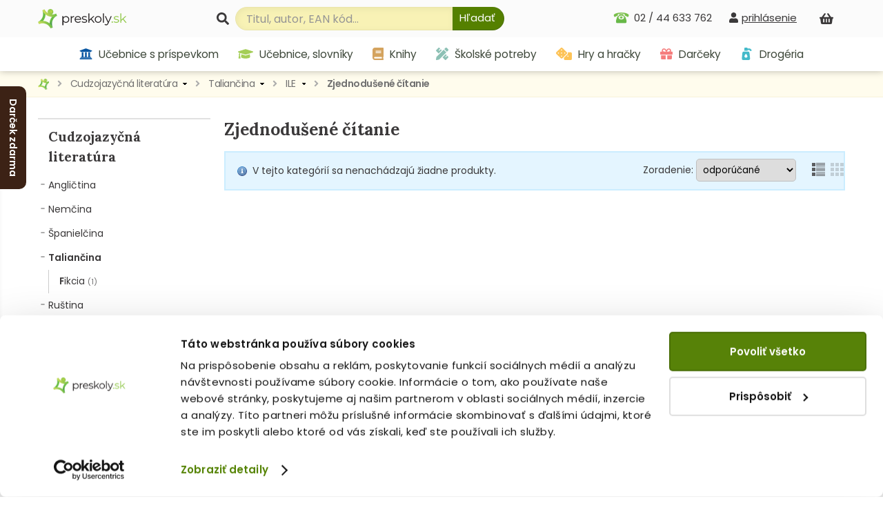

--- FILE ---
content_type: text/html; charset=utf-8
request_url: https://www.preskoly.sk/k/cudzojazycna-literatura/taliancina/ile/zjednodusene-citanie/
body_size: 15875
content:
<!DOCTYPE html>
<html lang="sk">
	<head>
		<!-- Google Tag Manager - MB -->
		<script>(function(w,d,s,l,i){w[l]=w[l]||[];w[l].push({'gtm.start':
		new Date().getTime(),event:'gtm.js'});var f=d.getElementsByTagName(s)[0],
		j=d.createElement(s),dl=l!='dataLayer'?'&l='+l:'';j.async=true;j.src=
		'https://sgtm.preskoly.sk/preskolytm.js?id='+i+dl;f.parentNode.insertBefore(j,f);
		})(window,document,'script','dataLayer','GTM-T683R85');</script>
		<!-- End Google Tag Manager -->
		<script>
			window.dataLayer = window.dataLayer || [];
			window.dataLayer.push({ page: null });
			window.dataLayer.push({
				event: 'data_ready',
				user_data: {					
				},
				page: {
					page_type: 'homepage',
					page_language: 'SK',
					page_country: 'SK'
				},
			});
						
			function gtag() { dataLayer.push(arguments); }
			gtag('js', new Date());
		</script>
		<!-- Ecomail starts -->
		<script type="text/javascript">
			;(function(p,l,o,w,i,n,g){if(!p[i]){p.GlobalSnowplowNamespace=p.GlobalSnowplowNamespace||[];p.GlobalSnowplowNamespace.push(i);p[i]=function(){(p[i].q=p[i].q||[]).push(arguments)};p[i].q=p[i].q||[];n=l.createElement(o);g=l.getElementsByTagName(o)[0];n.async=1;n.src=w;g.parentNode.insertBefore(n,g)}}(window,document,"script","//d70shl7vidtft.cloudfront.net/ecmtr-2.4.2.js","ecotrack"));
			window.ecotrack('newTracker', 'cf', 'd2dpiwfhf3tz0r.cloudfront.net', { 
				/* Initialise a tracker */  
				appId: 'preskoly'
			});
			window.ecotrack('setUserIdFromLocation', 'ecmid');
			window.ecotrack('trackPageView');
		</script>
		<!-- Ecomail stops -->
		<link rel="dns-prefetch preconnect" href="https://cdn.luigisbox.tech">
		<link rel="preconnect" href="https://api.luigisbox.tech">
		<script async data-luigisbox-tracker-id="13232-14980" src="/javascript/preskoly.js"></script>
		<title>Zjednodušené čítanie - ILE - Taliančina - Cudzojazyčná literatúra - preskoly.sk</title>
		<meta http-equiv="Content-Type" content="text/html; charset=utf-8" />
		<meta name="viewport" content="width=device-width, initial-scale=1.0" />
		<meta name="facebook-domain-verification" content="tmbq3s4egiz3ls06e13oqlhvm91irp" />
		<meta name="google-site-verification" content="AJY5r490hTrQnjILf0VXyU_R4ZaOVWVnmfL6lwMj6uI" />
		<meta name="google-site-verification" content="MB5JO3QAyujNo-OQSn3bmzR8nfu7CdL3jOwWXxo7YNE" />
		<meta name="google-site-verification" content="7cbk8Ns-zOlJfEHWMpWAc2XjxPn4ZIrBuZS3J8Bwym4" />
		<meta name="author" content="Preskoly.sk" />
		<meta name="keywords" lang="sk" content="kniha, knihy, kníhkupectvo, predaj, nakupovanie, ucebnice, učebnice, ucebnica, učebnica, oxford, pre, skoly, školy, zbierka, anglicky, anglický, jazyk, book, atlas, slovnik, slovník, headway, solutions, chatterbox, family and friends, project, maturita, zlava, zľava, diktat, adrem" />
		<meta name="robots" content="index, follow" />
			<meta property="og:image" content="https://www.preskoly.sk/img/preskoly-sk.jpg" />
			<meta property="og:image:width" content="500" />
					<link rel="dns-prefetch" href="https://fonts.googleapis.com">
		<link rel="preconnect" href="https://fonts.gstatic.com" crossorigin="anonymous">
		<script>
			WebFontConfig = {
				google: {
					families: ['Lora:400,700', 'Poppins:400,600&display=swap']
				}
			};

			(function(d) {
				var wf = d.createElement('script'), s = d.scripts[0];
				wf.src = '/js/webfontloader.js';
				wf.async = true;
				s.parentNode.insertBefore(wf, s);
			})(document);
		</script>
		<link rel="stylesheet" type="text/css" href="/css_index.css?v=1759998184" />		<link rel="stylesheet" type="text/css" href="/javascript/jquery/css/all.css?v=1585428914" />
		<link rel="shortcut icon" href="/favicon.ico" type="image/x-icon" />
		<link rel="apple-touch-icon" sizes="180x180" href="/apple-touch-icon.png">
		<link rel="icon" type="image/png" sizes="32x32" href="/favicon-32x32.png">
		<link rel="icon" type="image/png" sizes="16x16" href="/favicon-16x16.png">
		<link rel="manifest" href="/site.webmanifest">
		<script type="text/javascript" src="/javascript/funkcie.js?v=1727096268"></script>
		<script type="text/javascript" src="/javascript/jquery/jquery-1.4.2.pack.js"></script>
		<script type="text/javascript" src="/javascript/jquery/ui.core.min.js"></script>
		<script type="text/javascript" src="/javascript/jquery/fancybox/jquery.fancybox-1.3.1.pack.js?v=1585485167"></script>
		<script type="text/javascript">
			var ajax_cat_parents = [1260, 1299, 1300, 1301];
			var ajax_cat_id = 1301;
			/* <![CDATA[ */
			var absolutCesta = '/';
			$(function() {
				$('#img a, .produkt-nahlad a.gal, .a_fancy').fancybox({'type':'image', 'transitionIn':'none', 'transitionOut':'none', 'titlePosition':'inside'});
			});
			/* ]]> */
		</script>		<link rel="stylesheet" type="text/css" href="/css_responsive.css?v=1763463918" />
				<script type="application/ld+json">{"@context":"http:\/\/schema.org","@type":"BreadcrumbList","itemListElement":[{"@type":"ListItem","position":1,"item":{"@id":"https:\/\/www.preskoly.sk","name":"PreSkoly.sk - internetov\u00e9 kn\u00edhkupectvo"}},{"@type":"ListItem","position":2,"item":{"@id":"https:\/\/www.preskoly.sk\/k\/cudzojazycna-literatura\/","name":"Cudzojazy\u010dn\u00e1 literat\u00fara"}},{"@type":"ListItem","position":3,"item":{"@id":"https:\/\/www.preskoly.sk\/k\/cudzojazycna-literatura\/taliancina\/","name":"Talian\u010dina"}},{"@type":"ListItem","position":4,"item":{"@id":"https:\/\/www.preskoly.sk\/k\/cudzojazycna-literatura\/taliancina\/ile\/","name":"ILE"}},{"@type":"ListItem","position":5,"item":{"@id":"https:\/\/www.preskoly.sk\/k\/cudzojazycna-literatura\/taliancina\/ile\/zjednodusene-citanie\/","name":"Zjednodu\u0161en\u00e9 \u010d\u00edtanie"}}]}</script>
		<link rel="canonical" href="https://www.preskoly.sk/k/cudzojazycna-literatura/taliancina/ile/zjednodusene-citanie/" />
		<link rel="stylesheet" type="text/css" href="/javascript/perfect-scrollbar/css/perfect-scrollbar.css?v=1584560289" />
		<link rel="dns-prefetch" href="//live.luigisbox.com">
		<script src="https://cdn.luigisbox.tech/autocomplete.js" defer data-cookieconsent="ignore"></script>
	</head>
	<body class="" id="departm_1260">			<div class="banner-left-slider bls_first">
				<div class="banner-content">
					<a href="https://www.preskoly.sk/k/drogeria/pracie-prostriedky/perfure/" title="Darček zdarma"><img src="/upload/bannery/1173.jpg" width="250" height="400" alt="Darček zdarma" loading="lazy" decoding="async" /></a>				</div>
				<div class="banner-tab"  style="background-color: #3c2215">Darček zdarma</div>
			</div>		<!-- Google Tag Manager (noscript) - MB -->
		<noscript><iframe src="https://sgtm.preskoly.sk/ns.html?id=GTM-T683R85" height="0" width="0" style="display:none;visibility:hidden"></iframe></noscript>
		<!-- End Google Tag Manager (noscript) -->
		<div id="helpbox"></div>
		<div id="topbar">
			<div class="bgshadow">
				<div class="wrapper">
					<a href="/" title="Späť na úvodnú stránku" id="logo"><img src="/img/preskoly-logo.png" alt="preskoly.sk" width="129" height="28" />					</a>
										<div id="vyhladavanie">
						<form action="/vyhladavanie/" method="get" id="searchForm" onsubmit="$('input#searchBox').focus();">
							<label for="searchBox"><svg aria-hidden="true" focusable="false" role="img" xmlns="http://www.w3.org/2000/svg" viewBox="0 0 512 512"><path fill="currentColor" d="M505 442.7L405.3 343c-4.5-4.5-10.6-7-17-7H372c27.6-35.3 44-79.7 44-128C416 93.1 322.9 0 208 0S0 93.1 0 208s93.1 208 208 208c48.3 0 92.7-16.4 128-44v16.3c0 6.4 2.5 12.5 7 17l99.7 99.7c9.4 9.4 24.6 9.4 33.9 0l28.3-28.3c9.4-9.4 9.4-24.6.1-34zM208 336c-70.7 0-128-57.2-128-128 0-70.7 57.2-128 128-128 70.7 0 128 57.2 128 128 0 70.7-57.2 128-128 128z"/></svg></label> 							<input type="text" id="searchBox" class="textbox" name="search" value="" placeholder="Titul, autor, EAN kód..." />
							<script type="text/javascript">
								$('input#searchBox').attr('autocomplete','off');
							</script>
							<button class="button" onclick="$('#searchForm').submit()" aria-label="Hľadať"><svg aria-hidden="true" focusable="false" role="img" xmlns="http://www.w3.org/2000/svg" viewBox="0 0 512 512"><path fill="currentColor" d="M505 442.7L405.3 343c-4.5-4.5-10.6-7-17-7H372c27.6-35.3 44-79.7 44-128C416 93.1 322.9 0 208 0S0 93.1 0 208s93.1 208 208 208c48.3 0 92.7-16.4 128-44v16.3c0 6.4 2.5 12.5 7 17l99.7 99.7c9.4 9.4 24.6 9.4 33.9 0l28.3-28.3c9.4-9.4 9.4-24.6.1-34zM208 336c-70.7 0-128-57.2-128-128 0-70.7 57.2-128 128-128 70.7 0 128 57.2 128 128 0 70.7-57.2 128-128 128z"/></svg><span>Hľadať</span></button>
							<input type="submit" class="button" value="&nbsp;" style="display: none"/>
						</form>						<style type="text/css">
							.luigi-ac-highlight { background: rgb(223,241,174) !important; }
							.luigi-ac-active, .luigi-ac-item:hover, .luigi-ac-item:focus { background-color: #f5f7ee !important; }
							.luigi-ac-button { color: #596753 !important; background-color: #daeaa9 !important; }
							.luigi-ac-button:hover { background-color: #9fcd51 !important; }
						</style>
						<script src="/javascript/autocomplete/autocomplete.js?v=1693996341"></script>
						<script type="text/javascript">
							$(function() {
								LBInitAutocomplete();
							});
						</script>
					</div>
					<div id="nakupny-kosik-info">
						<a class="ain" rel="nofollow" href="/nakupny-kosik/" title="Nákupný košík"><svg aria-hidden="true" focusable="false" role="img" xmlns="http://www.w3.org/2000/svg" viewBox="0 0 576 512"><path fill="currentColor" d="M576 216v16c0 13.255-10.745 24-24 24h-8l-26.113 182.788C514.509 462.435 494.257 480 470.37 480H105.63c-23.887 0-44.139-17.565-47.518-41.212L32 256h-8c-13.255 0-24-10.745-24-24v-16c0-13.255 10.745-24 24-24h67.341l106.78-146.821c10.395-14.292 30.407-17.453 44.701-7.058 14.293 10.395 17.453 30.408 7.058 44.701L170.477 192h235.046L326.12 82.821c-10.395-14.292-7.234-34.306 7.059-44.701 14.291-10.395 34.306-7.235 44.701 7.058L484.659 192H552c13.255 0 24 10.745 24 24zM312 392V280c0-13.255-10.745-24-24-24s-24 10.745-24 24v112c0 13.255 10.745 24 24 24s24-10.745 24-24zm112 0V280c0-13.255-10.745-24-24-24s-24 10.745-24 24v112c0 13.255 10.745 24 24 24s24-10.745 24-24zm-224 0V280c0-13.255-10.745-24-24-24s-24 10.745-24 24v112c0 13.255 10.745 24 24 24s24-10.745 24-24z"/></svg><span id="kosik-pocet"></span></a>
						<div id="kosikVysuvaci" class="empty">
	<div id="kosikVysuvaciObsah">		<p class="hlaska info" id="msg1">			<span class="ico_info">&nbsp;</span>Nákupný košík je prázdny.		</p>	</div>
	<div class="dzdarma">
		<svg aria-hidden="true" focusable="false" role="img" xmlns="http://www.w3.org/2000/svg" viewBox="0 0 640 512"><path fill="currentColor" d="M624 352h-16V243.9c0-12.7-5.1-24.9-14.1-33.9L494 110.1c-9-9-21.2-14.1-33.9-14.1H416V48c0-26.5-21.5-48-48-48H48C21.5 0 0 21.5 0 48v320c0 26.5 21.5 48 48 48h16c0 53 43 96 96 96s96-43 96-96h128c0 53 43 96 96 96s96-43 96-96h48c8.8 0 16-7.2 16-16v-32c0-8.8-7.2-16-16-16zM160 464c-26.5 0-48-21.5-48-48s21.5-48 48-48 48 21.5 48 48-21.5 48-48 48zm320 0c-26.5 0-48-21.5-48-48s21.5-48 48-48 48 21.5 48 48-21.5 48-48 48zm80-208H416V144h44.1l99.9 99.9V256z"/></svg>Nakúpte za <strong>49,00 €</strong> a máte <strong class="red">dopravu ZDARMA</strong>	</div>
</div>					</div>
					<div id="prihlasenie-wrap">
						<div class="links">								<a rel="nofollow" id="a_link_login" onclick="return open_login();" href="#" aria-label="prihlásenie"><svg aria-hidden="true" focusable="false" role="img" xmlns="http://www.w3.org/2000/svg" viewBox="0 0 448 512"><path fill="currentColor" d="M224 256c70.7 0 128-57.3 128-128S294.7 0 224 0 96 57.3 96 128s57.3 128 128 128zm89.6 32h-16.7c-22.2 10.2-46.9 16-72.9 16s-50.6-5.8-72.9-16h-16.7C60.2 288 0 348.2 0 422.4V464c0 26.5 21.5 48 48 48h352c26.5 0 48-21.5 48-48v-41.6c0-74.2-60.2-134.4-134.4-134.4z"/></svg><span>prihlásenie</span></a>						</div>
						<div id="prihlasenie">
							<a href="#" id="prihlasenie_zavriet" onclick="return open_login();"  title="Zatvoriť"></a>
								<span class="heading">Prihlásenie</span><p class="hlaska error" style="display: none" id="ajax_login_error"></p>
<div id="g_id_onload" data-client_id="268242434810-kdblt18166srv3gun61ivgmj2q7c6vrl.apps.googleusercontent.com"
	 data-context="signin" data-ux_mode="popup" data-callback="__google_login"
	 data-auto_prompt="false"
	 data-auto_select="false" data-itp_support="true">
</div>
<form action="" method="post">
	<input type="text" class="textbox" name="tbAll4ShopLogin" maxlength="255" size="15" id="tbLoginForm" placeholder="e-mail alebo prihlasovacie meno" value="" />
	<input type="password" class="textbox pass" name="tbAll4ShopHeslo" maxlength="30" size="15" id="tbAll4ShopHeslo" placeholder="heslo" />
	<input type="submit" name="btnPrihlasit" class="button" value="Prihlásiť sa" />
</form>
<a rel="nofollow"  href="/zabudol-som-heslo/">Zabudli ste heslo?</a>
<div class="social-logins">
	<div class="g_id_signin" data-type="standard" data-shape="rectangular" data-theme="outline" data-text="signin_with" data-size="medium" data-width="250" data-locale="sk"></div>
</div>
<br />
<span class="heading">Ešte nemáte účet?</span>
<a rel="nofollow"  href="/registracia/">Zaregistrujte sa.</a> Registráciou získate: <br /><br />
<svg aria-hidden="true" focusable="false" role="img" xmlns="http://www.w3.org/2000/svg" viewBox="0 0 512 512"><path fill="currentColor" d="M173.898 439.404l-166.4-166.4c-9.997-9.997-9.997-26.206 0-36.204l36.203-36.204c9.997-9.998 26.207-9.998 36.204 0L192 312.69 432.095 72.596c9.997-9.997 26.207-9.997 36.204 0l36.203 36.204c9.997 9.997 9.997 26.206 0 36.204l-294.4 294.401c-9.998 9.997-26.207 9.997-36.204-.001z"/></svg>&nbsp; nákup bez nutnosti vypĺňania údajov<br />
<svg aria-hidden="true" focusable="false" role="img" xmlns="http://www.w3.org/2000/svg" viewBox="0 0 512 512"><path fill="currentColor" d="M173.898 439.404l-166.4-166.4c-9.997-9.997-9.997-26.206 0-36.204l36.203-36.204c9.997-9.998 26.207-9.998 36.204 0L192 312.69 432.095 72.596c9.997-9.997 26.207-9.997 36.204 0l36.203 36.204c9.997 9.997 9.997 26.206 0 36.204l-294.4 294.401c-9.998 9.997-26.207 9.997-36.204-.001z"/></svg>&nbsp; prehľad o stave objednávok<br />
<svg aria-hidden="true" focusable="false" role="img" xmlns="http://www.w3.org/2000/svg" viewBox="0 0 512 512"><path fill="currentColor" d="M173.898 439.404l-166.4-166.4c-9.997-9.997-9.997-26.206 0-36.204l36.203-36.204c9.997-9.998 26.207-9.998 36.204 0L192 312.69 432.095 72.596c9.997-9.997 26.207-9.997 36.204 0l36.203 36.204c9.997 9.997 9.997 26.206 0 36.204l-294.4 294.401c-9.998 9.997-26.207 9.997-36.204-.001z"/></svg>&nbsp; <a rel="nofollow" href="/nakupujte-u-nas/vernostny-program/">vernostný program</a><br /><br />
<a rel="nofollow"  href="/registracia/" class="button">Registrácia</a>
						</div>
					</div>
										<div id="telefon-info">
						<div class="cislo on">02 / 44 633 762						</div>
					</div>
					<div class="endfloat"></div>				</div>
			</div>
			<div id="kategorieVsetkyWrapper">					<div class="banner"><a href="https://www.preskoly.sk/k/drogeria/pracie-prostriedky/perfure/" title="Darček zdarma"><img src="/upload/bannery/1174.png" width="73" height="40" alt="Darček zdarma" loading="lazy" decoding="async" /></a><a href="https://www.preskoly.sk/k/knihy-beletria/bestsellery/" title="Bestsellery - TOP 120"><img src="/upload/bannery/376.svg" width="36" height="40" alt="Bestsellery - TOP 120" loading="lazy" decoding="async" /></a></div>				<div class="btnMenu">
					<div class="btn">
						<div class="bar1"></div>
						<div class="bar2"></div>
						<div class="bar3"></div>
					</div><div class="text">Kategórie</div>
				</div>
				<div id="kategorieVsetky"><ul class="hl0"><li><div><a rel="11202" href="/k/ucebnice-s-prispevkom-mssr/"><svg aria-hidden="true" focusable="false" role="img" xmlns="http://www.w3.org/2000/svg" viewBox="0 0 512 512"><path fill="currentColor" d="M496 128v16a8 8 0 0 1-8 8h-24v12c0 6.627-5.373 12-12 12H60c-6.627 0-12-5.373-12-12v-12H24a8 8 0 0 1-8-8v-16a8 8 0 0 1 4.941-7.392l232-88a7.996 7.996 0 0 1 6.118 0l232 88A8 8 0 0 1 496 128zm-24 304H40c-13.255 0-24 10.745-24 24v16a8 8 0 0 0 8 8h464a8 8 0 0 0 8-8v-16c0-13.255-10.745-24-24-24zM96 192v192H60c-6.627 0-12 5.373-12 12v20h416v-20c0-6.627-5.373-12-12-12h-36V192h-64v192h-64V192h-64v192h-64V192H96z"></path></svg> Učebnice s príspevkom MŠSR<span class="more"><span><i class="arrow"></i></span></span></a></div></li><li><div><a rel="337" href="/k/ucebnice-slovniky/"><svg aria-hidden="true" focusable="false" role="img" xmlns="http://www.w3.org/2000/svg" viewBox="0 0 640 512"><path fill="currentColor" d="M622.34 153.2L343.4 67.5c-15.2-4.67-31.6-4.67-46.79 0L17.66 153.2c-23.54 7.23-23.54 38.36 0 45.59l48.63 14.94c-10.67 13.19-17.23 29.28-17.88 46.9C38.78 266.15 32 276.11 32 288c0 10.78 5.68 19.85 13.86 25.65L20.33 428.53C18.11 438.52 25.71 448 35.94 448h56.11c10.24 0 17.84-9.48 15.62-19.47L82.14 313.65C90.32 307.85 96 298.78 96 288c0-11.57-6.47-21.25-15.66-26.87.76-15.02 8.44-28.3 20.69-36.72L296.6 284.5c9.06 2.78 26.44 6.25 46.79 0l278.95-85.7c23.55-7.24 23.55-38.36 0-45.6zM352.79 315.09c-28.53 8.76-52.84 3.92-65.59 0l-145.02-44.55L128 384c0 35.35 85.96 64 192 64s192-28.65 192-64l-14.18-113.47-145.03 44.56z"/></svg> Učebnice, slovníky<span class="more"><span><i class="arrow"></i></span></span></a></div></li><li><div><a rel="1483" href="/k/knihy-beletria/"><svg aria-hidden="true" focusable="false" role="img" xmlns="http://www.w3.org/2000/svg" viewBox="0 0 448 512"><path fill="currentColor" d="M448 360V24c0-13.3-10.7-24-24-24H96C43 0 0 43 0 96v320c0 53 43 96 96 96h328c13.3 0 24-10.7 24-24v-16c0-7.5-3.5-14.3-8.9-18.7-4.2-15.4-4.2-59.3 0-74.7 5.4-4.3 8.9-11.1 8.9-18.6zM128 134c0-3.3 2.7-6 6-6h212c3.3 0 6 2.7 6 6v20c0 3.3-2.7 6-6 6H134c-3.3 0-6-2.7-6-6v-20zm0 64c0-3.3 2.7-6 6-6h212c3.3 0 6 2.7 6 6v20c0 3.3-2.7 6-6 6H134c-3.3 0-6-2.7-6-6v-20zm253.4 250H96c-17.7 0-32-14.3-32-32 0-17.6 14.4-32 32-32h285.4c-1.9 17.1-1.9 46.9 0 64z"/></svg> Knihy beletria<span class="more"><span><i class="arrow"></i></span></span></a></div></li><li><div><a rel="1260" href="/k/cudzojazycna-literatura/"><svg aria-hidden="true" focusable="false" role="img" xmlns="http://www.w3.org/2000/svg" viewBox="0 0 496 512"><path fill="currentColor" d="M336.5 160C322 70.7 287.8 8 248 8s-74 62.7-88.5 152h177zM152 256c0 22.2 1.2 43.5 3.3 64h185.3c2.1-20.5 3.3-41.8 3.3-64s-1.2-43.5-3.3-64H155.3c-2.1 20.5-3.3 41.8-3.3 64zm324.7-96c-28.6-67.9-86.5-120.4-158-141.6 24.4 33.8 41.2 84.7 50 141.6h108zM177.2 18.4C105.8 39.6 47.8 92.1 19.3 160h108c8.7-56.9 25.5-107.8 49.9-141.6zM487.4 192H372.7c2.1 21 3.3 42.5 3.3 64s-1.2 43-3.3 64h114.6c5.5-20.5 8.6-41.8 8.6-64s-3.1-43.5-8.5-64zM120 256c0-21.5 1.2-43 3.3-64H8.6C3.2 212.5 0 233.8 0 256s3.2 43.5 8.6 64h114.6c-2-21-3.2-42.5-3.2-64zm39.5 96c14.5 89.3 48.7 152 88.5 152s74-62.7 88.5-152h-177zm159.3 141.6c71.4-21.2 129.4-73.7 158-141.6h-108c-8.8 56.9-25.6 107.8-50 141.6zM19.3 352c28.6 67.9 86.5 120.4 158 141.6-24.4-33.8-41.2-84.7-50-141.6h-108z"/></svg> Cudzojazyčná literatúra<span class="more"><span><i class="arrow"></i></span></span></a></div></li><li><div><a rel="3781" href="/k/skolske-potreby/"><svg aria-hidden="true" focusable="false" role="img" xmlns="http://www.w3.org/2000/svg" viewBox="0 0 512 512"><path fill="currentColor" d="M109.46 244.04l134.58-134.56-44.12-44.12-61.68 61.68a7.919 7.919 0 0 1-11.21 0l-11.21-11.21c-3.1-3.1-3.1-8.12 0-11.21l61.68-61.68-33.64-33.65C131.47-3.1 111.39-3.1 99 9.29L9.29 99c-12.38 12.39-12.39 32.47 0 44.86l100.17 100.18zm388.47-116.8c18.76-18.76 18.75-49.17 0-67.93l-45.25-45.25c-18.76-18.76-49.18-18.76-67.95 0l-46.02 46.01 113.2 113.2 46.02-46.03zM316.08 82.71l-297 296.96L.32 487.11c-2.53 14.49 10.09 27.11 24.59 24.56l107.45-18.84L429.28 195.9 316.08 82.71zm186.63 285.43l-33.64-33.64-61.68 61.68c-3.1 3.1-8.12 3.1-11.21 0l-11.21-11.21c-3.09-3.1-3.09-8.12 0-11.21l61.68-61.68-44.14-44.14L267.93 402.5l100.21 100.2c12.39 12.39 32.47 12.39 44.86 0l89.71-89.7c12.39-12.39 12.39-32.47 0-44.86z"/></svg> Školské potreby<span class="more"><span><i class="arrow"></i></span></span></a></div></li><li><div><a rel="2373" href="/k/hry-a-hracky/"><svg aria-hidden="true" focusable="false" role="img" xmlns="http://www.w3.org/2000/svg" viewBox="0 0 640 512"><path fill="currentColor" d="M592 192H473.26c12.69 29.59 7.12 65.2-17 89.32L320 417.58V464c0 26.51 21.49 48 48 48h224c26.51 0 48-21.49 48-48V240c0-26.51-21.49-48-48-48zM480 376c-13.25 0-24-10.75-24-24 0-13.26 10.75-24 24-24s24 10.74 24 24c0 13.25-10.75 24-24 24zm-46.37-186.7L258.7 14.37c-19.16-19.16-50.23-19.16-69.39 0L14.37 189.3c-19.16 19.16-19.16 50.23 0 69.39L189.3 433.63c19.16 19.16 50.23 19.16 69.39 0L433.63 258.7c19.16-19.17 19.16-50.24 0-69.4zM96 248c-13.25 0-24-10.75-24-24 0-13.26 10.75-24 24-24s24 10.74 24 24c0 13.25-10.75 24-24 24zm128 128c-13.25 0-24-10.75-24-24 0-13.26 10.75-24 24-24s24 10.74 24 24c0 13.25-10.75 24-24 24zm0-128c-13.25 0-24-10.75-24-24 0-13.26 10.75-24 24-24s24 10.74 24 24c0 13.25-10.75 24-24 24zm0-128c-13.25 0-24-10.75-24-24 0-13.26 10.75-24 24-24s24 10.74 24 24c0 13.25-10.75 24-24 24zm128 128c-13.25 0-24-10.75-24-24 0-13.26 10.75-24 24-24s24 10.74 24 24c0 13.25-10.75 24-24 24z"/></svg> Hry a hračky<span class="more"><span><i class="arrow"></i></span></span></a></div></li><li><div><a rel="7792" href="/k/darceky/"><svg aria-hidden="true" focusable="false" role="img" xmlns="http://www.w3.org/2000/svg" viewBox="0 0 512 512"><path fill="currentColor" d="M32 448c0 17.7 14.3 32 32 32h160V320H32v128zm256 32h160c17.7 0 32-14.3 32-32V320H288v160zm192-320h-42.1c6.2-12.1 10.1-25.5 10.1-40 0-48.5-39.5-88-88-88-41.6 0-68.5 21.3-103 68.3-34.5-47-61.4-68.3-103-68.3-48.5 0-88 39.5-88 88 0 14.5 3.8 27.9 10.1 40H32c-17.7 0-32 14.3-32 32v80c0 8.8 7.2 16 16 16h480c8.8 0 16-7.2 16-16v-80c0-17.7-14.3-32-32-32zm-326.1 0c-22.1 0-40-17.9-40-40s17.9-40 40-40c19.9 0 34.6 3.3 86.1 80h-86.1zm206.1 0h-86.1c51.4-76.5 65.7-80 86.1-80 22.1 0 40 17.9 40 40s-17.9 40-40 40z"/></svg> Darčeky<span class="more"><span><i class="arrow"></i></span></span></a></div></li><li><div><a rel="10786" href="/k/drogeria/"><svg aria-hidden="true" focusable="false" role="img" xmlns="http://www.w3.org/2000/svg" viewBox="0 0 384 512"><path fill="currentColor" d="M235.63,160H84.37a64,64,0,0,0-63.74,58.21L.27,442.21A64,64,0,0,0,64,512H256a64,64,0,0,0,63.74-69.79l-20.36-224A64,64,0,0,0,235.63,160ZM160,416c-33.12,0-60-26.33-60-58.75,0-25,35.7-75.47,52-97.27A10,10,0,0,1,168,260c16.33,21.8,52,72.27,52,97.27C220,389.67,193.12,416,160,416ZM379.31,94.06,336,50.74A64,64,0,0,0,290.75,32H224A32,32,0,0,0,192,0H128A32,32,0,0,0,96,32v96H224V96h66.75l43.31,43.31a16,16,0,0,0,22.63,0l22.62-22.62A16,16,0,0,0,379.31,94.06Z"></path></svg> Drogéria<span class="more"><span><i class="arrow"></i></span></span></a></div></li></ul></div>			</div>
			<div id="hlavneHategorie">
				<ul><li class="lic11202 first"><a  rel="11202" href="/k/ucebnice-s-prispevkom-mssr/"><svg aria-hidden="true" focusable="false" role="img" xmlns="http://www.w3.org/2000/svg" viewBox="0 0 512 512"><path fill="currentColor" d="M496 128v16a8 8 0 0 1-8 8h-24v12c0 6.627-5.373 12-12 12H60c-6.627 0-12-5.373-12-12v-12H24a8 8 0 0 1-8-8v-16a8 8 0 0 1 4.941-7.392l232-88a7.996 7.996 0 0 1 6.118 0l232 88A8 8 0 0 1 496 128zm-24 304H40c-13.255 0-24 10.745-24 24v16a8 8 0 0 0 8 8h464a8 8 0 0 0 8-8v-16c0-13.255-10.745-24-24-24zM96 192v192H60c-6.627 0-12 5.373-12 12v20h416v-20c0-6.627-5.373-12-12-12h-36V192h-64v192h-64V192h-64v192h-64V192H96z"></path></svg> Učebnice s príspevkom</a></li><li class="lic337"><a  rel="337" href="/k/ucebnice-slovniky/"><svg aria-hidden="true" focusable="false" role="img" xmlns="http://www.w3.org/2000/svg" viewBox="0 0 640 512"><path fill="currentColor" d="M622.34 153.2L343.4 67.5c-15.2-4.67-31.6-4.67-46.79 0L17.66 153.2c-23.54 7.23-23.54 38.36 0 45.59l48.63 14.94c-10.67 13.19-17.23 29.28-17.88 46.9C38.78 266.15 32 276.11 32 288c0 10.78 5.68 19.85 13.86 25.65L20.33 428.53C18.11 438.52 25.71 448 35.94 448h56.11c10.24 0 17.84-9.48 15.62-19.47L82.14 313.65C90.32 307.85 96 298.78 96 288c0-11.57-6.47-21.25-15.66-26.87.76-15.02 8.44-28.3 20.69-36.72L296.6 284.5c9.06 2.78 26.44 6.25 46.79 0l278.95-85.7c23.55-7.24 23.55-38.36 0-45.6zM352.79 315.09c-28.53 8.76-52.84 3.92-65.59 0l-145.02-44.55L128 384c0 35.35 85.96 64 192 64s192-28.65 192-64l-14.18-113.47-145.03 44.56z"/></svg> Učebnice, slovníky</a></li><li class="lic1483"><a  rel="1483" href="/k/knihy-beletria/"><svg aria-hidden="true" focusable="false" role="img" xmlns="http://www.w3.org/2000/svg" viewBox="0 0 448 512"><path fill="currentColor" d="M448 360V24c0-13.3-10.7-24-24-24H96C43 0 0 43 0 96v320c0 53 43 96 96 96h328c13.3 0 24-10.7 24-24v-16c0-7.5-3.5-14.3-8.9-18.7-4.2-15.4-4.2-59.3 0-74.7 5.4-4.3 8.9-11.1 8.9-18.6zM128 134c0-3.3 2.7-6 6-6h212c3.3 0 6 2.7 6 6v20c0 3.3-2.7 6-6 6H134c-3.3 0-6-2.7-6-6v-20zm0 64c0-3.3 2.7-6 6-6h212c3.3 0 6 2.7 6 6v20c0 3.3-2.7 6-6 6H134c-3.3 0-6-2.7-6-6v-20zm253.4 250H96c-17.7 0-32-14.3-32-32 0-17.6 14.4-32 32-32h285.4c-1.9 17.1-1.9 46.9 0 64z"/></svg> Knihy</a></li></li><li class="lic3781"><a  rel="3781" href="/k/skolske-potreby/"><svg aria-hidden="true" focusable="false" role="img" xmlns="http://www.w3.org/2000/svg" viewBox="0 0 512 512"><path fill="currentColor" d="M109.46 244.04l134.58-134.56-44.12-44.12-61.68 61.68a7.919 7.919 0 0 1-11.21 0l-11.21-11.21c-3.1-3.1-3.1-8.12 0-11.21l61.68-61.68-33.64-33.65C131.47-3.1 111.39-3.1 99 9.29L9.29 99c-12.38 12.39-12.39 32.47 0 44.86l100.17 100.18zm388.47-116.8c18.76-18.76 18.75-49.17 0-67.93l-45.25-45.25c-18.76-18.76-49.18-18.76-67.95 0l-46.02 46.01 113.2 113.2 46.02-46.03zM316.08 82.71l-297 296.96L.32 487.11c-2.53 14.49 10.09 27.11 24.59 24.56l107.45-18.84L429.28 195.9 316.08 82.71zm186.63 285.43l-33.64-33.64-61.68 61.68c-3.1 3.1-8.12 3.1-11.21 0l-11.21-11.21c-3.09-3.1-3.09-8.12 0-11.21l61.68-61.68-44.14-44.14L267.93 402.5l100.21 100.2c12.39 12.39 32.47 12.39 44.86 0l89.71-89.7c12.39-12.39 12.39-32.47 0-44.86z"/></svg> Školské potreby</a></li><li class="lic2373"><a  rel="2373" href="/k/hry-a-hracky/"><svg aria-hidden="true" focusable="false" role="img" xmlns="http://www.w3.org/2000/svg" viewBox="0 0 640 512"><path fill="currentColor" d="M592 192H473.26c12.69 29.59 7.12 65.2-17 89.32L320 417.58V464c0 26.51 21.49 48 48 48h224c26.51 0 48-21.49 48-48V240c0-26.51-21.49-48-48-48zM480 376c-13.25 0-24-10.75-24-24 0-13.26 10.75-24 24-24s24 10.74 24 24c0 13.25-10.75 24-24 24zm-46.37-186.7L258.7 14.37c-19.16-19.16-50.23-19.16-69.39 0L14.37 189.3c-19.16 19.16-19.16 50.23 0 69.39L189.3 433.63c19.16 19.16 50.23 19.16 69.39 0L433.63 258.7c19.16-19.17 19.16-50.24 0-69.4zM96 248c-13.25 0-24-10.75-24-24 0-13.26 10.75-24 24-24s24 10.74 24 24c0 13.25-10.75 24-24 24zm128 128c-13.25 0-24-10.75-24-24 0-13.26 10.75-24 24-24s24 10.74 24 24c0 13.25-10.75 24-24 24zm0-128c-13.25 0-24-10.75-24-24 0-13.26 10.75-24 24-24s24 10.74 24 24c0 13.25-10.75 24-24 24zm0-128c-13.25 0-24-10.75-24-24 0-13.26 10.75-24 24-24s24 10.74 24 24c0 13.25-10.75 24-24 24zm128 128c-13.25 0-24-10.75-24-24 0-13.26 10.75-24 24-24s24 10.74 24 24c0 13.25-10.75 24-24 24z"/></svg> Hry a hračky</a></li><li class="lic7792"><a  rel="7792" href="/k/darceky/"><svg aria-hidden="true" focusable="false" role="img" xmlns="http://www.w3.org/2000/svg" viewBox="0 0 512 512"><path fill="currentColor" d="M32 448c0 17.7 14.3 32 32 32h160V320H32v128zm256 32h160c17.7 0 32-14.3 32-32V320H288v160zm192-320h-42.1c6.2-12.1 10.1-25.5 10.1-40 0-48.5-39.5-88-88-88-41.6 0-68.5 21.3-103 68.3-34.5-47-61.4-68.3-103-68.3-48.5 0-88 39.5-88 88 0 14.5 3.8 27.9 10.1 40H32c-17.7 0-32 14.3-32 32v80c0 8.8 7.2 16 16 16h480c8.8 0 16-7.2 16-16v-80c0-17.7-14.3-32-32-32zm-326.1 0c-22.1 0-40-17.9-40-40s17.9-40 40-40c19.9 0 34.6 3.3 86.1 80h-86.1zm206.1 0h-86.1c51.4-76.5 65.7-80 86.1-80 22.1 0 40 17.9 40 40s-17.9 40-40 40z"/></svg> Darčeky</a></li><li class="lic10786"><a  rel="10786" href="/k/drogeria/"><svg aria-hidden="true" focusable="false" role="img" xmlns="http://www.w3.org/2000/svg" viewBox="0 0 384 512"><path fill="currentColor" d="M235.63,160H84.37a64,64,0,0,0-63.74,58.21L.27,442.21A64,64,0,0,0,64,512H256a64,64,0,0,0,63.74-69.79l-20.36-224A64,64,0,0,0,235.63,160ZM160,416c-33.12,0-60-26.33-60-58.75,0-25,35.7-75.47,52-97.27A10,10,0,0,1,168,260c16.33,21.8,52,72.27,52,97.27C220,389.67,193.12,416,160,416ZM379.31,94.06,336,50.74A64,64,0,0,0,290.75,32H224A32,32,0,0,0,192,0H128A32,32,0,0,0,96,32v96H224V96h66.75l43.31,43.31a16,16,0,0,0,22.63,0l22.62-22.62A16,16,0,0,0,379.31,94.06Z"></path></svg> Drogéria</a></li></li>				</ul>
			</div>
		</div>	<div class="hierarchia">
		<div class="wrapper"><a href="/" title="preskoly.sk - internetové kníhkupectvo" class="home" rel="0">&nbsp;</a> 
<svg aria-hidden="true" focusable="false" role="img" xmlns="http://www.w3.org/2000/svg" viewBox="0 0 256 512"><path fill="currentColor" d="M224.3 273l-136 136c-9.4 9.4-24.6 9.4-33.9 0l-22.6-22.6c-9.4-9.4-9.4-24.6 0-33.9l96.4-96.4-96.4-96.4c-9.4-9.4-9.4-24.6 0-33.9L54.3 103c9.4-9.4 24.6-9.4 33.9 0l136 136c9.5 9.4 9.5 24.6.1 34z"/></svg> <a class="haschild " href="/k/cudzojazycna-literatura/" rel="1260">Cudzojazyčná literatúra</a> 
<svg aria-hidden="true" focusable="false" role="img" xmlns="http://www.w3.org/2000/svg" viewBox="0 0 256 512"><path fill="currentColor" d="M224.3 273l-136 136c-9.4 9.4-24.6 9.4-33.9 0l-22.6-22.6c-9.4-9.4-9.4-24.6 0-33.9l96.4-96.4-96.4-96.4c-9.4-9.4-9.4-24.6 0-33.9L54.3 103c9.4-9.4 24.6-9.4 33.9 0l136 136c9.5 9.4 9.5 24.6.1 34z"/></svg> <a class="haschild " href="/k/cudzojazycna-literatura/taliancina/" rel="1299">Taliančina</a> 
<svg aria-hidden="true" focusable="false" role="img" xmlns="http://www.w3.org/2000/svg" viewBox="0 0 256 512"><path fill="currentColor" d="M224.3 273l-136 136c-9.4 9.4-24.6 9.4-33.9 0l-22.6-22.6c-9.4-9.4-9.4-24.6 0-33.9l96.4-96.4-96.4-96.4c-9.4-9.4-9.4-24.6 0-33.9L54.3 103c9.4-9.4 24.6-9.4 33.9 0l136 136c9.5 9.4 9.5 24.6.1 34z"/></svg> <a class="haschild " href="/k/cudzojazycna-literatura/taliancina/ile/" rel="1300">ILE</a> 
<svg aria-hidden="true" focusable="false" role="img" xmlns="http://www.w3.org/2000/svg" viewBox="0 0 256 512"><path fill="currentColor" d="M224.3 273l-136 136c-9.4 9.4-24.6 9.4-33.9 0l-22.6-22.6c-9.4-9.4-9.4-24.6 0-33.9l96.4-96.4-96.4-96.4c-9.4-9.4-9.4-24.6 0-33.9L54.3 103c9.4-9.4 24.6-9.4 33.9 0l136 136c9.5 9.4 9.5 24.6.1 34z"/></svg> <a class="aktivna " href="/k/cudzojazycna-literatura/taliancina/ile/zjednodusene-citanie/" rel="1301">Zjednodušené čítanie</a> 
		</div>
	</div>		<div id="obal">
							<div id="lavy_stlpec" >	<span class="heading hc1260"><span>Cudzojazyčná literatúra</span></span><ul class="kategorie"><li class="lic1261 first"><a  rel="1261" href="/k/cudzojazycna-literatura/anglictina/">Angličtina</a></li><li class="lic1273"><a  rel="1273" href="/k/cudzojazycna-literatura/nemcina/">Nemčina</a></li><li class="lic1295"><a  rel="1295" href="/k/cudzojazycna-literatura/spanielcina/">Španielčina</a></li><li class="lic1299 active"><a  class="active"  rel="1299" href="/k/cudzojazycna-literatura/taliancina/">Taliančina</a>									<ul class="hl2">
									<li class="lic1415 first"><a  rel="1415" href="/k/cudzojazycna-literatura/taliancina/fikcia/">Fikcia <span class="count">(1)</span></a></li></li>									<ul class="hl3">
									</li></li></li></li></li></li>									</ul>
									</li>									</ul>
									</li></li><li class="lic1388"><a  rel="1388" href="/k/cudzojazycna-literatura/rustina/">Ruština</a></li><li class="lic1286"><a  rel="1286" href="/k/cudzojazycna-literatura/francuzstina/">Francúzština</a></li><li class="lic1276 last"><a  rel="1276" href="/k/cudzojazycna-literatura/ostatne-jazyky/">ostatné jazyky</a></li></ul>	<span class="heading hc2449">Shakespearova knižnica<span class="shake">(zjednodušené čítanie)</span></span><ul class="kategorie"><li class="lic13935 first"><a  rel="13935" href="/k/shakespearova-kniznica/cambridge-english-readers/">Cambridge English Readers</a></li><li class="lic2476"><a  rel="2476" href="/k/shakespearova-kniznica/dominoes-simplified-text/">Dominoes (Simplified text)</a></li><li class="lic2475"><a  rel="2475" href="/k/shakespearova-kniznica/dolphin-readers-simplified-text/">Dolphin Readers (Simplified-text)</a></li><li class="lic12071"><a  rel="12071" href="/k/shakespearova-kniznica/easy-reading/">Easy Reading</a></li><li class="lic2474"><a  rel="2474" href="/k/shakespearova-kniznica/oxford-classic-tales-simplified-text/">Oxford Classic Tales (Simplified text)</a></li><li class="lic2451"><a  rel="2451" href="/k/shakespearova-kniznica/penguin-readers-simplified-text/">Penguin Readers (Simplified-text)</a></li><li class="lic9899 last"><a  rel="9899" href="/k/shakespearova-kniznica/pearson-english-readers/">Pearson English Readers</a></li></ul>				</div>			<div id="main" class="has_left">
				<h1>Zjednodušené čítanie</h1>
<div class="nastavenie-vypisu">
			<span class="zoradenie"><span>Zoradenie: </span>
			<select onchange="dispatchAjaxCompatibleEvent(event, 'sort')">
				<option selected="selected" value="5">odporúčané</option>
				<option  value="6">od najnovších</option>
				<option  value="2">podľa ceny (najlacnejšie)</option>
				<option  value="3">podľa ceny (najdrahšie)</option>
				<option  value="0">abecedné (A-Z)</option>
				<option  value="1">abecedné (Z-A)</option>
			</select>
		</span>		<div class="item-view-btn">
			<a class="row active" rel="vrow" href="#" title="Tabuľkové zobrazenie"></a>
			<a class="box" rel="vbox" href="#" title="Obrázkové zobrazenie"></a>
		</div></div>
	<div class="velkahlaska"><p class="hlaska info">V tejto kategórií sa nenachádzajú žiadne produkty.</p></div>			</div>
		</div>
				<div id="footer_top"><div id="preco_my">
	<div class="ben" id="b_1">
		<svg aria-hidden="true" focusable="false" role="img" xmlns="http://www.w3.org/2000/svg" viewBox="0 0 384 512"><path fill="currentColor" d="M97.12 362.63c-8.69-8.69-4.16-6.24-25.12-11.85-9.51-2.55-17.87-7.45-25.43-13.32L1.2 448.7c-4.39 10.77 3.81 22.47 15.43 22.03l52.69-2.01L105.56 507c8 8.44 22.04 5.81 26.43-4.96l52.05-127.62c-10.84 6.04-22.87 9.58-35.31 9.58-19.5 0-37.82-7.59-51.61-21.37zM382.8 448.7l-45.37-111.24c-7.56 5.88-15.92 10.77-25.43 13.32-21.07 5.64-16.45 3.18-25.12 11.85-13.79 13.78-32.12 21.37-51.62 21.37-12.44 0-24.47-3.55-35.31-9.58L252 502.04c4.39 10.77 18.44 13.4 26.43 4.96l36.25-38.28 52.69 2.01c11.62.44 19.82-11.27 15.43-22.03zM263 340c15.28-15.55 17.03-14.21 38.79-20.14 13.89-3.79 24.75-14.84 28.47-28.98 7.48-28.4 5.54-24.97 25.95-45.75 10.17-10.35 14.14-25.44 10.42-39.58-7.47-28.38-7.48-24.42 0-52.83 3.72-14.14-.25-29.23-10.42-39.58-20.41-20.78-18.47-17.36-25.95-45.75-3.72-14.14-14.58-25.19-28.47-28.98-27.88-7.61-24.52-5.62-44.95-26.41-10.17-10.35-25-14.4-38.89-10.61-27.87 7.6-23.98 7.61-51.9 0-13.89-3.79-28.72.25-38.89 10.61-20.41 20.78-17.05 18.8-44.94 26.41-13.89 3.79-24.75 14.84-28.47 28.98-7.47 28.39-5.54 24.97-25.95 45.75-10.17 10.35-14.15 25.44-10.42 39.58 7.47 28.36 7.48 24.4 0 52.82-3.72 14.14.25 29.23 10.42 39.59 20.41 20.78 18.47 17.35 25.95 45.75 3.72 14.14 14.58 25.19 28.47 28.98C104.6 325.96 106.27 325 121 340c13.23 13.47 33.84 15.88 49.74 5.82a39.676 39.676 0 0 1 42.53 0c15.89 10.06 36.5 7.65 49.73-5.82zM97.66 175.96c0-53.03 42.24-96.02 94.34-96.02s94.34 42.99 94.34 96.02-42.24 96.02-94.34 96.02-94.34-42.99-94.34-96.02z"></path></svg>		Sme tu pre vás <br />
		už viac ako<br />
		<b>17 rokov</b>
	</div>
	<div class="ben">
		<svg aria-hidden="true" focusable="false" role="img" xmlns="http://www.w3.org/2000/svg" viewBox="0 0 480 480"><path fill="currentColor" d="m128 104.003906v-32c0-4.417968-3.582031-8-8-8h-112c-4.417969 0-8 3.582032-8 8v32zm0 0"/><path fill="currentColor" d="m0 120.003906v264h128v-264zm96 104h-64c-4.417969 0-8-3.582031-8-8v-64c0-4.417968 3.582031-8 8-8h64c4.417969 0 8 3.582032 8 8v64c0 4.417969-3.582031 8-8 8zm0 0"/><path fill="currentColor" d="m0 432.003906v40c0 4.417969 3.582031 8 8 8h112c4.417969 0 8-3.582031 8-8v-40zm0 0"/><path fill="currentColor" d="m0 400.003906h128v16h-128zm0 0"/><path fill="currentColor" d="m144 400.003906h104v16h-104zm0 0"/><path fill="currentColor" d="m248 32.003906v-24c0-4.417968-3.582031-7.99999975-8-7.99999975h-88c-4.417969 0-8 3.58203175-8 7.99999975v24zm0 0"/><path fill="currentColor" d="m144 88.003906h104v296h-104zm0 0"/><path fill="currentColor" d="m144 432.003906v40c0 4.417969 3.582031 8 8 8h88c4.417969 0 8-3.582031 8-8v-40zm0 0"/><path fill="currentColor" d="m144 48.003906h104v24h-104zm0 0"/><path fill="currentColor" d="m263.808594 165.667969 4.28125 16.433593 135.484375-36.128906-4.285157-16.433594zm0 0"/><path fill="currentColor" d="m330.664062 421.949219 135.480469-36.128907-8.578125-32.886718-135.488281 36.128906zm0 0"/><path fill="currentColor" d="m453.527344 337.453125-45.910156-176-135.488282 36.128906 45.910156 176zm0 0"/><path fill="currentColor" d="m259.769531 150.1875 135.476563-36.125-11.484375-44.058594c-1.183594-4.265625-5.542969-6.816406-9.839844-5.757812l-120 32c-4.238281 1.160156-6.765625 5.5-5.683594 9.757812zm0 0"/><path fill="currentColor" d="m470.183594 401.300781-135.488282 36.128907 9.542969 36.574218c.554688 2.0625 1.90625 3.820313 3.761719 4.882813 1.207031.730469 2.589844 1.117187 4 1.117187.699219 0 1.398438-.082031 2.078125-.238281l120-32c4.238281-1.160156 6.765625-5.503906 5.683594-9.761719zm0 0"/></svg>		Máme v ponuke<br />
		<b>185 631</b> knižných<br />
		titulov, hračiek...
	</div>
	<div class="ben" id="b_3">
		<svg aria-hidden="true" focusable="false" role="img" xmlns="http://www.w3.org/2000/svg" viewBox="0 0 123.9 129.7">
<path fill="currentColor" d="M43.3,50.4l2.2-32.7L31.7,8.4l-3,32.1L0,55.5l13.9,9.3L43.3,50.4z M13.1,68.6l-11.5,9l29.6,12.8l5.4,31.8  l11.5-9l-4.6-32.4L13.1,68.6L13.1,68.6z M72.7,88.9l-21,25.1l5.7,15.7l21.4-24.2l31.9,4.7L105,94.6L72.7,88.9z M103.4,31.7l4.6-16.1  l-31.5,7L53.5,0l-4.6,16.1l22.8,23.5C71.7,39.6,103.4,31.7,103.4,31.7z M105.1,35L89.8,63.9l17.4,27.7l16.7-0.6l-16.4-27.8  l14.4-28.9L105.1,35L105.1,35z M77.2,64.9l7.2-15.3l-16.5,3.5L55.6,41.5l-1.8,16.9L39,66.5l15.4,6.8L57.6,90l11.3-12.6l16.8,2.1  L77.2,64.9z"/>
</svg>		Deväťnásobný <b>víťaz</b><br />
		a <b>9 krát finalista</b><br />
		Heureka <a href="https://www.shoproku.sk/vysledky" target="_blank" rel="noopener">ShopRoku</a>
	</div>
	<div class="ben" id="b_2">
		<svg aria-hidden="true" focusable="false" role="img" xmlns="http://www.w3.org/2000/svg" viewBox="0 0 576 512"><path fill="currentColor" d="M288 0c-69.59 0-126 56.41-126 126 0 56.26 82.35 158.8 113.9 196.02 6.39 7.54 17.82 7.54 24.2 0C331.65 284.8 414 182.26 414 126 414 56.41 357.59 0 288 0zm0 168c-23.2 0-42-18.8-42-42s18.8-42 42-42 42 18.8 42 42-18.8 42-42 42zM20.12 215.95A32.006 32.006 0 0 0 0 245.66v250.32c0 11.32 11.43 19.06 21.94 14.86L160 448V214.92c-8.84-15.98-16.07-31.54-21.25-46.42L20.12 215.95zM288 359.67c-14.07 0-27.38-6.18-36.51-16.96-19.66-23.2-40.57-49.62-59.49-76.72v182l192 64V266c-18.92 27.09-39.82 53.52-59.49 76.72-9.13 10.77-22.44 16.95-36.51 16.95zm266.06-198.51L416 224v288l139.88-55.95A31.996 31.996 0 0 0 576 426.34V176.02c0-11.32-11.43-19.06-21.94-14.86z"></path></svg>		<b>8 671</b> odberných<br />
		<a href="/doprava-a-platba/odberne-miesta-na-slovensku/">miest</a> na Slovensku<br />
		a v Čechách
	</div>
	<div class="ben">
		<svg aria-hidden="true" focusable="false" role="img" xmlns="http://www.w3.org/2000/svg" viewBox="0 0 640 512"><path fill="currentColor" d="M320 384H128V224H64v256c0 17.7 14.3 32 32 32h256c17.7 0 32-14.3 32-32V224h-64v160zm314.6-241.8l-85.3-128c-6-8.9-16-14.2-26.7-14.2H117.4c-10.7 0-20.7 5.3-26.6 14.2l-85.3 128c-14.2 21.3 1 49.8 26.6 49.8H608c25.5 0 40.7-28.5 26.6-49.8zM512 496c0 8.8 7.2 16 16 16h32c8.8 0 16-7.2 16-16V224h-64v272z"></path></svg>		Osobný odber<br />
		<b>zdarma</b> na našej<br />
		<a href="/doprava-a-platba/odberne-miesto-bratislava-nove-mesto/">predajni</a>
	</div>	<div class="ben">
		<svg aria-hidden="true" focusable="false" role="img" xmlns="http://www.w3.org/2000/svg" viewBox="0 0 612 612">
<path fill="currentColor" d="M289.052,191.691l-36.224,87.974c-1.228,2.983-4.017,5.033-7.23,5.315L60.311,301.262
		c-4.546,0.399-7.996,4.266-7.877,8.826l3.768,145.442c0.104,3.999,2.941,7.403,6.856,8.228l218.13,45.882
		c5.333,1.122,10.753,1.677,16.173,1.665l0.004-43.135V193.336C297.363,181.33,293.623,180.59,289.052,191.691z M263.687,462.923
		l-81.886-13.187v-42.921h81.886V462.923z M227.882,264.073L9.518,286.138c-6.671,0.674-11.532-6.18-8.69-12.252L58.973,149.6
		c1.183-2.529,3.516-4.331,6.262-4.835l239.934-44.069l-70.262,158.29C233.649,261.819,230.968,263.761,227.882,264.073z
		 M551.689,301.262l-185.286-16.281c-3.214-0.282-6.003-2.332-7.23-5.315l-36.225-87.974c-4.571-11.102-8.312-10.362-8.312,1.644
		v274.833l0.004,43.135c5.419,0.013,10.84-0.543,16.174-1.665l218.13-45.882c3.915-0.824,6.752-4.229,6.855-8.228l3.768-145.441
		C559.686,305.527,556.234,301.661,551.689,301.262z M475.437,378.948l-10.233,0.283l-0.207,64.406
		c-0.009,2.837-2.891,5.55-6.475,6.065l-16.771,2.412c-3.831,0.551-6.966-1.412-6.959-4.392l0.156-67.651l-11.705,0.324
		c-5.691,0.157-9.292-4.406-6.395-8.183l27.837-36.274c2.637-3.438,9.109-3.121,11.651,0.501l24.435,34.825
		C483.087,374.567,480.158,378.816,475.437,378.948z M602.481,286.138l-218.364-22.065c-3.086-0.312-5.768-2.254-7.025-5.088
		l-70.261-158.29l239.934,44.069c2.746,0.504,5.079,2.306,6.263,4.835l58.145,124.286
		C614.014,279.958,609.152,286.812,602.481,286.138z"/>
</svg>		Poštovné <b>zdarma</b><br />
		pri nákupe nad<br />
		49 &euro;
	</div>
	<div class="ben">
		<svg aria-hidden="true" focusable="false" role="img" xmlns="http://www.w3.org/2000/svg" viewBox="0 -104 512 512"><path fill="currentColor" d="m365 3.015625c44.390625 10.300781 61.371094 36.257813 82.660156 71.984375h-82.660156zm-259.421875 74.984375c8.691406 0 15 4.195312 15 14 0 8.269531-6.691406 14.976562-14.957031 15h-90.621094c-8.285156 0-15 6.71875-15 15 0 8.285156 6.714844 15 15 15h135c8.363281 0 15.058594 6.710938 15.058594 15 0 8.285156-6.714844 15-15 15h-135.058594c-8.285156 0-15 6.714844-15 15s6.714844 15 15 15h33v45c0 8.285156 6.714844 15 15 15h30.152344c5.375 26.476562 28.769531 46 56.347656 46s50.972656-19.523438 56.347656-46h152.304688c5.375 26.476562 28.769531 46 56.347656 46s50.972656-19.523438 56.347656-46h26.152344c8.285156 0 15-6.714844 15-15v-90c0-44.011719-46.421875-46.933594-46.464844-47h-115.535156c-8.285156 0-15-6.714844-15-15v-90h-272c-8.285156 0-15 6.714844-15 15v33h-18c-8.285156 0-15 6.714844-15 15s6.714844 15 15 15zm328.367187 148.054688c10.738282 10.738281 10.738282 28.15625 0 38.894531-17.273437 17.273437-46.945312 4.984375-46.945312-19.449219 0-24.429688 29.671875-36.71875 46.945312-19.445312zm-265 0c10.738282 10.738281 10.738282 28.15625 0 38.894531-17.273437 17.273437-46.945312 4.984375-46.945312-19.449219 0-24.429688 29.671875-36.71875 46.945312-19.445312zm0 0" fill-rule="evenodd"/></svg>		Výhodné ceny<br />
		<a href="/doprava-a-platba/postovne-a-balne/">poštovného</a> už<br />
		<b>od 2,69 &euro;</b>
	</div>
	<div class="ben">
		<svg aria-hidden="true" focusable="false" role="img" xmlns="http://www.w3.org/2000/svg" viewBox="0 0 512 512">
<path fill="currentColor" d="m96 150h145v-40h30v40h145c8.284 0 15-6.716 15-15v-40c0-8.284-6.716-15-15-15h-71.035c3.848-7.507 6.035-16 6.035-25 0-30.327-24.673-55-55-55-15.75 0-29.964 6.665-40 17.31-10.036-10.645-24.25-17.31-40-17.31-30.327 0-55 24.673-55 55 0 9 2.187 17.493 6.035 25h-71.035c-8.284 0-15 6.716-15 15v40c0 8.284 6.716 15 15 15zm200-120c13.785 0 25 11.215 25 25s-11.215 25-25 25h-25v-25c0-13.785 11.215-25 25-25zm-105 25c0-13.785 11.215-25 25-25s25 11.215 25 25v25h-25c-13.785 0-25-11.215-25-25z"/>
<path fill="currentColor" d="m501.607 309.513c-13.55-15.243-36.85-16.727-52.224-3.327l-59.784 52.109c.026.763.058 1.525.058 2.294 0 37.21-30.272 67.483-67.483 67.483h-80.399c-8.284 0-15-6.716-15-15s6.716-15 15-15h40.226 40.186c20.695 0 37.472-16.777 37.472-37.472 0-20.704-16.791-37.484-37.495-37.472l-78.289.049c-21.398-24.333-50.967-39.073-83.286-41.507-32.384-2.437-63.885 7.748-88.708 28.684l-7.024 5.924 73.75 172.084h190.463c18.527 0 36.323-6.817 50.107-19.195l119.482-107.283c15.226-13.67 16.544-37.076 2.948-52.371z"/>
<path fill="currentColor" d="m271 293.161 51.144-.032c24.809 0 46.521 13.426 58.255 33.389l30.601-26.673v-119.845h-140z"/>
<path fill="currentColor" d="m151.173 251.316c3.869 0 7.794.148 11.666.439 28.591 2.154 55.455 12.059 78.161 28.493v-100.248h-140v79.827c16.036-5.583 32.993-8.511 50.173-8.511z"/>
<path fill="currentColor" d="m10.091 343.209c-3.656 1.567-6.541 4.522-8.019 8.216-1.478 3.693-1.427 7.823.14 11.479l60 140c2.438 5.688 7.975 9.095 13.794 9.095 1.971 0 3.975-.391 5.902-1.217l28.443-12.189-71.816-167.573z"/>
</svg>		<b>1 028</b> odmien vo<br />
		<a href="/k/tovar-za-body/">vernostnom<br />
		programe</a>
	</div>
	<div class="last"></div>
</div>			<div class="wrapper">
									<div class="footer_column">
						<span class="heading">Informácie</span>
						<ul><li>* cena na predajni</li>	<li class="mi_8"><a rel="nofollow" class="mi_8"  href="/informacie/ako-nakupovat/" >Ako nakupovať</a></li>
		<li class="mi_33"><a rel="nofollow" class="mi_33"  href="/informacie/preco-nakupovat-u-nas/" >Prečo nakupovať u nás</a></li>
		<li ><a rel="nofollow"   href="https://www.preskoly.sk/k/ucebnice-s-prispevkom-mssr/tabulka/" >Príspevok MŠSR na učebnice 2024/25</a></li>
		<li class="mi_20"><a rel="nofollow" class="mi_20"  href="/informacie/obchodne-podmienky/" >Obchodné podmienky</a></li>
		<li class="mi_35"><a rel="nofollow" class="mi_35"  href="/informacie/reklamacie/" >Reklamácie</a></li>
		<li class="mi_43"><a rel="nofollow" class="mi_43"  href="/informacie/odstupenie-od-zmluvy/" >Odstúpenie od zmluvy</a></li>
		<li class="mi_63"><a rel="nofollow" class="mi_63"  href="/informacie/ochrana-sukromia/" >Ochrana súkromia</a></li>
		<li ><a rel="nofollow"   href="javascript: Cookiebot.renew();" >Nastaviť cookies</a></li>
		<li class="mi_29"><a rel="nofollow" class="mi_29"  href="/informacie/mapa-stranok/" >Mapa stránok</a></li>
		<li class="mi_97"><a rel="nofollow" class="mi_97"  href="/informacie/partner-verejneho-sektora-a-splnenie-ucasti-na-vo-32/" >Partner verejneho sektora a splnenie účasti na VO §32</a></li>
		<li class="mi_24"><a rel="nofollow" class="mi_24"  href="/informacie/kontakt/" >Kontakt</a></li>
		<li ><a rel="nofollow"   href="https://www.preskoly.sk/tipy-na-darceky/" >Darčekový radca</a></li>
	</ul>
											</div>					<div class="footer_column">
						<span class="heading">Doprava a platba</span>
						<ul>	<li class="mi_31"><a rel="nofollow" class="mi_31"  href="/doprava-a-platba/postovne-a-balne/" >Poštovné a balné</a></li>
		<li class="mi_103"><a rel="nofollow" class="mi_103"  href="/doprava-a-platba/odberne-miesto-bratislava-nove-mesto/" >Odberné miesto - Bratislava Nové Mesto</a></li>
		<li class="mi_38"><a rel="nofollow" class="mi_38"  href="/doprava-a-platba/odberne-miesto-bratislava-petrzalka/" >Odberné miesto - Bratislava Petržalka</a></li>
		<li class="mi_44"><a rel="nofollow" class="mi_44"  href="/doprava-a-platba/odberne-miesta-na-slovensku/" >Odberné miesta na Slovensku</a></li>
	</ul>
													<span class="heading">Blog</span>
															<ul>										<li><a href="/blog/akcie/black-friday-2025/">Black Friday 2025</a></li>										<li><a href="/blog/akcie/akcia-s-balikovo-postovne-za-0-99/">Akcia s balíkovo - poštovné za 0,99 €</a></li>										<li><a href="/blog/akcie/akciove-diare-2025/">Akciové diáre 2025</a></li>										<li><a href="/blog/akcie/valentinsky-darcek/">Valentínsky darček</a></li>										<li><a href="/blog/akcie/black-friday-2024/">Black Friday 2024</a></li>								</ul>					</div>					<div class="footer_column">
						<span class="heading">Nakupujte u nás</span>
						<ul>	<li class="mi_19"><a rel="nofollow" class="mi_19"  href="/nakupujte-u-nas/vernostny-program/" >Vernostný program</a></li>
		<li class="mi_85"><a rel="nofollow" class="mi_85"  href="/nakupujte-u-nas/ucitelske-sady-oxford/" >Učiteľské sady Oxford</a></li>
		<li class="mi_86"><a rel="nofollow" class="mi_86"  href="/nakupujte-u-nas/ucitelske-sady-cambridge/" >Učiteľské sady Cambridge</a></li>
		<li class="mi_87"><a rel="nofollow" class="mi_87"  href="/nakupujte-u-nas/ucitelske-sady-macmillan/" >Učiteľské sady Macmillan</a></li>
		<li class="mi_115"><a rel="nofollow" class="mi_115"  href="/nakupujte-u-nas/ucitelske-sady-national-geographic-learning/" >Učiteľské sady National Geographic Learning</a></li>
		<li class="mi_88"><a rel="nofollow" class="mi_88"  href="/nakupujte-u-nas/ucitelske-sady-pearson/" >Učiteľské sady Pearson</a></li>
		<li class="mi_89"><a rel="nofollow" class="mi_89"  href="/nakupujte-u-nas/ucitelske-sady-juvenia/" >Učiteľské sady Juvenia</a></li>
		<li class="mi_90"><a rel="nofollow" class="mi_90"  href="/nakupujte-u-nas/ucitelske-sady-heuber/" >Učiteľské sady Heuber</a></li>
		<li class="mi_91"><a rel="nofollow" class="mi_91"  href="/nakupujte-u-nas/ucitelske-sady-klett/" >Učiteľské sady Klett</a></li>
		<li class="mi_92"><a rel="nofollow" class="mi_92"  href="/nakupujte-u-nas/ucitelske-sady-infoa/" >Učiteľské sady Infoa</a></li>
		<li class="mi_93"><a rel="nofollow" class="mi_93"  href="/nakupujte-u-nas/ucitelske-sady-edelsa/" >Učiteľské sady Edelsa</a></li>
		<li class="mi_114"><a rel="nofollow" class="mi_114"  href="/nakupujte-u-nas/ucitelske-sady-sgel/" >Učiteľské sady SGEL</a></li>
		<li class="mi_111"><a rel="nofollow" class="mi_111"  href="/nakupujte-u-nas/ucitelske-sady-abcedu/" >Učiteľské sady ABCedu</a></li>
		<li class="mi_72"><a rel="nofollow" class="mi_72"  href="/nakupujte-u-nas/zapozicanie-ucebnic-klett/" >Zapožičanie učebníc Klett</a></li>
		<li class="mi_129"><a rel="nofollow" class="mi_129"  href="/nakupujte-u-nas/digitalne-komponenty-expol/" >Digitálne komponenty Expol</a></li>
	</ul>
											</div>				<div class="footer_column fb">
					<div class="shoproku"><a href="https://www.shoproku.sk/vysledky#cena-kvality-zabava-a-volny-cas-2024" target="_blank" rel="noopener" title="Víťaz Heureka ShopRoku 2023, 2024 - Cena kvality"><img src="/upload/bannery/1142.jpg" width="260" height="100" alt="Víťaz Heureka ShopRoku 2023, 2024 - Cena kvality" loading="lazy" decoding="async" /></a><a href="https://www.shoproku.sk/vysledky" target="_blank" rel="noopener" title="Víťaz Heureka ShopRoku 2022 - Cena kvality"><img src="/upload/bannery/879.jpg" width="260" height="100" alt="Víťaz Heureka ShopRoku 2022 - Cena kvality" loading="lazy" decoding="async" /></a><a href="https://www.shoproku.sk/vysledky" target="_blank" rel="noopener" title="Víťaz Heureka ShopRoku 2019, 2020 - Cena kvality"><img src="/upload/bannery/795.jpg" width="260" height="100" alt="Víťaz Heureka ShopRoku 2019, 2020 - Cena kvality" loading="lazy" decoding="async" /></a><a href="https://www.shoproku.sk/vysledky" target="_blank" rel="noopener" title="Finalista Heureka ShopRoku 2018, 2017 - Cena kvality"><img src="/upload/bannery/534.jpg" width="260" height="100" alt="Finalista Heureka ShopRoku 2018, 2017 - Cena kvality" loading="lazy" decoding="async" /></a><a href="https://www.shoproku.sk/vysledky" target="_blank" rel="noopener" title="Finalista Heureka ShopRoku 2016, 2014 - Cena kvality"><img src="/upload/bannery/535.jpg" width="260" height="100" alt="Finalista Heureka ShopRoku 2016, 2014 - Cena kvality" loading="lazy" decoding="async" /></a>					</div>
				</div>
				<div class="endfloat"></div>
				<div class="bannery">
					<div id="showHeurekaBadgeHere-12"><a href="https://obchody.heureka.sk/preskoly-sk/recenze/" target="_blank" rel="noopener" title="Heureka.sk - overené hodnotenie obchodu PreSkoly.sk"><img src="/img/heureka-overene-hodnotenie-obchodu-preskoly-sk.png?v=1768254074" alt="Heureka.sk - overené hodnotenie obchodu PreSkoly.sk" width="130" height="160" loading="lazy"></a>
					</div><a href="https://obchody.heureka.sk/preskoly-sk/recenze/" target="_blank" rel="noopener" title="Heureka Overené zákazníkmi"><img src="/upload/bannery/228.jpg" width="166" height="150" alt="Heureka Overené zákazníkmi" loading="lazy" decoding="async" /></a><a href="https://www.pricemania.sk/preskoly-sk/" target="_blank" rel="noopener" title="Pricemania Overený obchod"><img src="/upload/bannery/229.jpg" width="146" height="150" alt="Pricemania Overený obchod" loading="lazy" decoding="async" /></a><a href="https://www.najnakup.sk/preskoly-sk" target="_blank" rel="noopener" title="najnakup.sk - obchod odporúčaný zákazníkmi"><img src="/upload/bannery/230.jpg" width="206" height="150" alt="najnakup.sk - obchod odporúčaný zákazníkmi" loading="lazy" decoding="async" /></a><a href="https://www.obchodnik-roka.sk" target="_blank" rel="noopener" title="Finalista Mastercard Obchodník s knihami 2021"><img src="/upload/bannery/764.png" width="260" height="150" alt="Finalista Mastercard Obchodník s knihami 2021" loading="lazy" decoding="async" /></a>				</div>
				<div class="endfloat"></div>
			</div>
		</div>
		<div id="footer">
			<div class="wrapper">
				<p class="copyright">&copy; 2009 - 2026 preskoly.sk s.r.o. Všetky práva vyhradené.</p>
				<a id="back_top" href="#top" title="späť hore" onclick="document.body.scrollTop = 0; document.documentElement.scrollTop = 0; return false;"><span>späť hore</span><svg aria-hidden="true" focusable="false" role="img" xmlns="http://www.w3.org/2000/svg" viewBox="0 0 448 512"><path fill="currentColor" d="M240.971 130.524l194.343 194.343c9.373 9.373 9.373 24.569 0 33.941l-22.667 22.667c-9.357 9.357-24.522 9.375-33.901.04L224 227.495 69.255 381.516c-9.379 9.335-24.544 9.317-33.901-.04l-22.667-22.667c-9.373-9.373-9.373-24.569 0-33.941L207.03 130.525c9.372-9.373 24.568-9.373 33.941-.001z"/></svg></a>
			</div>
		</div>
	<script type="text/javascript" src="/javascript/responsive_js.js?v=1765206588"></script><script type="text/javascript" src="/javascript/jquery/jquery.animate-colors-min.js"></script>
<script type="text/javascript" src="/javascript/jquery/jquery.easing.1.3.min.js"></script>
<script type="text/javascript" src="/javascript/jquery/ui.spinner.min.js?v=2"></script>
<script type="text/javascript" src="/javascript/perfect-scrollbar/dist/perfect-scrollbar.min.js?v=1619560404"></script>
<script type="text/javascript" src="/js/f.js?v=1747317566"></script>
<script type="text/javascript">
	const ps = new PerfectScrollbar('#preco_my', {suppressScrollY: true, useBothWheelAxes: true});
	</script>
</body>
</html>
<!-- monitoring is ok -->


--- FILE ---
content_type: text/css
request_url: https://www.preskoly.sk/css_responsive.css?v=1763463918
body_size: 6375
content:
@media (max-width: 1600px) {
	.banner-right-float { display: none }
}

@media (max-width: 1242px) {
	#heurekaTableft,
	#heurekaIfrBoxleft,
	.shoproku-sticky-widget,
	.banner-left-slider
	{
		display: none !important;
	}
}

@media (max-width: 1170px) {
	body {
		padding-top: 97px !important;
	}
	
	div#obal,
	div.wrapper {
		width: auto;
	}
	
	.hbanner img {
		width: 100%;
	}
	
	.k-uvod .k-nahlad .nazov {
		font-size: 0.9rem;
	}
	
	.k-nahlad a {
		height: 70px;
	}
	
	div#main {
		padding: 0px 15px;
	}
	
	.homepage div#main {
		padding: 0px 8px;
	}
	 
	.kosik_box_bublinka .arrow
	{
		display: none;
	}
	
	div#topbar a#logo {
		margin-left: 10px;
	}
	
	div#topbar span.cap {
		left: 25px;
	}
	
	div#vyhladavanie {
		margin-left: 10%;
	}
	
	div#telefon-info {
		margin-right: 20px;
	}
	
	div#prihlasenie {
		right: 20px;
	}
	
	#nakupny-kosik-info #kosik-pocet {
		left: -8px;
		right: auto;
	}
	
	div#hlavneHategorie ul div.vys_menu li {
		line-height: 1rem;
	}
	
	div#hlavneHategorie ul li a {
		font-size: 0.9rem;
		line-height: 23px;
	}
	
	div#hlavneHategorie > ul > li > a {
		height: 23px;
		padding-bottom: 7px;
	}
	
	div#hlavneHategorie a svg {
		font-size: 1rem;
	}
	
	div#hlavneHategorie a img {
		width: 14px;
		top: 2px;
	}
	
	div#topbar div#hlavneHategorie div.wrapper {
		padding: 0px 15px 20px;
	}
	
	.phz_btn {
		top: 97px;
		right: 20px;
	}
	
	div.hierarchia {
		padding: 5px 15px;
	}
	
	.vbox div.produkt {
		width: 20%;
	}
	
	.has_left .vbox div.produkt {
		width: 33.3%;
	}
	
	div.nastavenie-vypisu {
		right: 15px;
	}
	
	.produkt-nahlad table.charakteristiky {
		min-width: 100%;
	}
	
	.produkt-nahlad .cart-bar {
		margin-top: 10px;
	}
	
	/* kosik */
	.registraciaZakaznikWrapper {
		padding-left: 100px;
		padding-right: 0px;
	}
	
	.registraciaZakaznikWrapper .right {
		float: left;
	}
	
	.kosik_box_bublinka .kosik_box {
		box-sizing: border-box;
	}
	.kosik_box.postovne {
		width: 50%;
		margin-left: -16px;
	}
	.kosik_box.vernostny {
		width: calc(50% + 15px);
		margin-right: 0;
		padding-right: 15px;
	}
	
	.kosik_box_bublinka {
		max-width: 389px;
		border: 0;
		margin-top: 10px;
	}
	
	.krokovyKosik .otaznik_note {
		cursor: pointer;
	}
	
	.krokovyKosikKrok .suhlas_wrapper {
		padding: 5% 0 0 0;
	}
	/* kosik-end */
	
	/* Ulozenka modal */
	.uiz-dialog {
		max-width: 96%;
		left: 50% !important;
		transform: translateX(-50%);
	}
	.uiz-dialog .uiz-dialog-titlebar {
		background-color: #87C54A;
	}
/*	.uiz-dialog .packetery-info-dialog {
		height: auto !important;
	}*/
	.uiz-dialog .packetery-info-dialog div.packetery-left,
	.uiz-dialog .packetery-info-dialog div.packetery-right {
		float: none;
		clear: both;
		width: auto;
		max-width: 100%;
	}
	.uiz-dialog .packetery-info-dialog div.packetery-right {
		margin-top: 10px;
	}
	.uiz-dialog  .packetery-info-dialog div.packetery-map {
		height: auto;
		width: auto;
	}
	/* (Ulozenka modal) */
	div#topbar,
	div.hierarchia,
	.hbanner,
	#wr_spolocne_objednavane,
	#wr_najpredavanejsie_kategorie,
	div#footer,
	div#footer_top {
		min-width: 0;
	}
	
	div#footer_top .wrapper {
		padding: 30px 15px;
	}
	
	.packetery-info-dialog div.packetery-left {width: 44%; }
	.packetery-info-dialog div.packetery-right {width: 55%; }
}

@media (max-width: 1160px) {
	div#vyhladavanie {
		margin-left: 7%;
	}
}

@media (max-width: 1100px) {
	.filter-vypisu {
		margin-bottom: 10px;
	}
	
	div.nastavenie-vypisu {
		position: static;
		padding-top: 0px;
		text-align: right;
		right: auto;
	}
}

@media (max-width: 1050px) {
	div#footer_top .footer_column {
		width: 34%;
	}
	
	div#footer_top .footer_column:nth-child(3) .heading {
		padding-top: 20px;
	}
	
	div#footer_top .fb {
		position: absolute;
		right: 0px;
		width: 33%;
	}
	
	.registraciaZakaznikWrapper {
		padding-left: 0px;
	}
}

@media (max-width: 1000px) {
	body {
		padding-top: 95px !important;
	}
	
	div#vyhladavanie {
		margin-left: 15px;
	}
	
	div#hlavneHategorie ul li a {
		line-height: 1.5;
	}
	
	div#hlavneHategorie > ul > li > a {
		height: 19px;
		padding: 6px 12px 9px 12px;
	}
	
	div#hlavneHategorie svg, div#hlavneHategorie a img {
		display: none;
	}
	
	#hodnotenie-pridaj-form textarea {
		width: 95%;
	}
	
	#obal .col_2 div.box_vp {
		margin-right: 0px;
	}
	
	#obal .col_2 div.box_fb {
		margin-left: 0px;
	}
	
	#obal .topcol div.right_box {
		-webkit-box-flex: 1;
		-moz-box-flex: 1;
		-webkit-flex: 1 1 100%;
		-ms-flex: 1 1 100%;
		flex: 1 1 100%;
		width: 100%;
	}
	
	#obal .col_2 div.produkt {
		width: 33.33%;
	}
	
	#obal .col_2 div.produkt-vpravo {
		display: none;
	}
	
	.phz_btn {
		top: 95px;
	}
}

@media (max-width: 930px) {
	#telefon-info {
		display: none;
	}
	
	div#prihlasenie-wrap {
		position: absolute;
		right: 70px;
		margin-right: 0px;
	}
	
	div#prihlasenie {
		width: 270px;
		right: -50px;
	}
	
	.vbox div.produkt {
		width: 33.3%;
	}
	
	.vrow div.produkt .p-obal {
		-moz-box-orient: vertical;
		-webkit-box-orient: vertical;
		-webkit-flex-wrap: wrap;
		-ms-flex-wrap: wrap;
		flex-wrap: wrap;
	}

	.vrow div.produkt .produkt-stred {
		padding-right: 0px;
	}

	.vrow div.produkt .produkt-vpravo {
		-webkit-box-flex: 1;
		-moz-box-flex: 1;
		-webkit-flex: 1 1 100%;
		-ms-flex: 1 1 100%;
		flex: 1 1 100%;
		width: 100%;
		display: -webkit-box;
		display: -moz-box;
		display: -ms-flexbox;
		display: -webkit-flex;
		display: flex;
	}

	.vrow div.produkt div.bar {
		-webkit-box-flex: 1;
		-moz-box-flex: 1;
		-webkit-flex: 1 1 auto;
		-ms-flex: 1 1 auto;
		flex: 1 1 auto;
		width: auto;
		padding-right: 10px;
		padding-bottom: 0px;
		text-align: right;
	}

	.vrow div.btnKosikObal {
		text-align: left;
		margin-top: 0px;
	}

	.vrow div.produkt div.bar span.nasa-cena-hodnota {
		line-height: 1;
	}
	
	.produkt-nahlad div.p-stred {
		padding-right: 0px;
	}
	
	div.dodacia-doba-expedicia {
		width: auto;
	}
	
	#rating-comment .user-rating {
		-moz-box-orient: vertical;
		-webkit-box-orient: vertical;
		-webkit-flex-wrap: wrap;
		-ms-flex-wrap: wrap;
		flex-wrap: wrap;
	}
	
	.hodnotenie .top {
		-webkit-box-flex: 1;
		-moz-box-flex: 1;
		-webkit-flex: 1 1 auto;
		-ms-flex: 1 1 auto;
		flex: 1 1 auto;
		width: auto;
	}
	.hodnotenie .text, .hodnotenie .spoiler {
		-webkit-box-flex: 0;
		-moz-box-flex: 0;
		-webkit-flex: 0 1 100%;
		-ms-flex: 0 1 100%;
		flex: 0 1 100%;
		width: 100%;
		-webkit-box-ordinal-group: 3;
		-moz-box-ordinal-group: 3;
		-webkit-order: 3;
		-ms-flex-order: 3;
		order: 3;
	}
	
	.hodnotenie .full {
		margin-top: 10px;
		padding-top: 10px;
		border-top: 1px solid #DBDBDB;
	}
	
	.hodnotenie .odd .full {
		border-top: 1px solid #CCC;
	}
	
	.kosik_doprava_platba h3 {
		text-align: center;
	}
	
	.kosik_doprava_platba .doprava_wrapper,
	.kosik_doprava_platba .platba_wrapper {
		float: none;
		width: auto;
	}
	.kosik_doprava_platba .doprava_wrapper {
		padding-bottom: 15px;
	}
	
	.input_table_wrapper table {
		margin-left: auto;
		margin-right: auto;
	}
	
	.krokovyKosikKrok .vysledna_cena,
	.krokovyKosikKrok#krokovyKosik_krok3 .vysledna_cena {
		position: relative;
		bottom: auto;
		right: auto;
		margin: 10px auto 0;
		float: none;
	}
	
	.registraciaZakaznikWrapper .left,
	.registraciaZakaznikWrapper .right {
		float: none;
		width: auto;
		margin: 0;
	}
	.registraciaZakaznikWrapper .typAdresy {
		padding: 10px;
		margin: 20px 0 0;
	}
	
	.buttony_dole .abs_alert {
		display: block;
	}
	
	.filter-vypisu.fdetail form {
		-webkit-flex-wrap: wrap;
		-ms-flex-wrap: wrap;
		flex-wrap: wrap;
	}
	
	.filter-vypisu.fdetail div#div_filter_ch_118,
	.filter-vypisu.fdetail div#div_filter_ch_112 {
		max-width: none;
		-webkit-flex: 1 1 48%;
		-ms-flex: 1 1 48%;
		flex: 1 1 48%;
	}
	
	.filter-vypisu.fdetail div#div_filter_ch_112 {
		margin-right: 0px;
	}
}

@media (max-width: 900px) {
	.krokovyKosikKrok .head .rText {
		width: auto;
	}
	.krokovyKosikKrok .head .rText .doprava {
		display: none;
	}
}

@media (max-width: 795px) {
	body {
		padding-top: 94px !important;
	}
	
	div#prihlasenie-wrap .links a span,
	div#lavy_stlpec,
	div#hlavneHategorie,	
	#back_to_top,
	h1.new_discount,
	.strankovanie.before,
	.strankovanie .strankovanie-left,
	#nakupny-kosik-info:hover #kosikVysuvaci, 
	div.hierarchia a:hover > ul,
	#obal .topcol div.box_odp,
	.produkt-nahlad h1#desk-h1,
	.produkt-nahlad #desk-text,
	div#footer_top .bannery,
	.phz_btn span,
	.detailClanku .spat
	{
		display: none;
	}
	
	div#obal {
		margin-top: 15px;
	}
	
	h1 {
		margin-bottom: 10px;
	}
	
	div#prihlasenie-wrap .links svg {
		display: block;
	}
	
	.phz_btn svg {
		margin: 0px;
	}
	
	.phz_btn {
		padding-left: 15px;
		padding-right: 15px;
	}
	
	table#table100 td {
		display: inline-block;
		width: 50%;
	}
	
	.hbanner img {
		max-width: none;
		width: 147.17%;
		margin-left: -4%;
	}
	
	#bnr256 img {
		margin-left: -10%;
	}
	
	div.hierarchia div.wrapper {
		white-space: nowrap;
		-webkit-overflow-scrolling: touch;
		overflow-x: scroll;
		overflow-y: hidden;
	}
	
	div.hierarchia div.wrapper > a.haschild {
		background: none;
		padding-right: 0px;
	}
	
	div.hierarchia svg {
		padding: 0px 5px;
	}
	
	.strankovanie {
		white-space: normal;
	}
	
	.strankovanie .linky a {
		margin-bottom: 5px;
	}
	
	div.nastavenie-vypisu {
		padding-bottom: 10px;
	}
	
	div#prihlasenie-wrap { 
		margin-top: 9px;
		right: 60px;
	}
	
	div#prihlasenie {
		right: -40px;
		margin-top: 20px;
	}
	
	#nakupny-kosik-info,
	a.ain {
		border-radius: 0px 0px 0px 10px;
	}

	div#vyhladavanie {
		width: 66%;
	}
	
	div#vyhladavanie input.textbox {
		width: 71%;
	}
	
	div#searchHistoryBox {
		width: 100%;
		position: fixed;
		left: 0px;
		right: 0px;
		top: 53px;
	}
	
	div#topbar div.bgshadow {
		background: none;
	}
	
	.btnMenu {
		display: inline-block;
	}	
	body.menu-opened {
		overflow: hidden;
	}
	.menu-opened div#kategorieVsetkyWrapper::before {
		content: " ";
		position: fixed;
		background: rgba(0,0,0,0.2);
		top: 0;
		left: 0;
		bottom: 0;
		right: 0;
		z-index: 299;
	}
	
	/* --- KATEGORIE --- */
	#kategorieVsetkyWrapper {
		display: block;
	}
	
	.menu-opened #kategorieVsetky {
		display: block;
		position: fixed;
		width: 100%;
		overflow: auto;
		max-height: calc(100% - 137px);
		background-color: #ffffff;
		z-index: 300;
	}
	#kategorieVsetky ul {
		padding: 0;
		margin: 0;
	}
	#kategorieVsetky ul li {
		list-style: none;
	}
	
	#kategorieVsetky ul ul:not(.active) {
		display: none;		
	}
	#kategorieVsetky ul li div {
		position: relative;
	}
	#kategorieVsetky > ul > li:last-child:not(.active) > div::after,
	#kategorieVsetky > ul > li:last-child > ul > li:last-child div::after
	{		
		border: 0;
	}
	
	#kategorieVsetky ul li div::after {
		content: " ";
		display: block;
		position: absolute;
		border-bottom: 1px solid rgba(0,0,0,0.05);
		bottom: 0px;
		margin: 0 0px; 
		left: 10px;
		right: 10px;
	}
	#kategorieVsetky ul li.active div::after {
		display: none;
	}
	#kategorieVsetky ul li div a {
		display: block;
		padding: 10px 20px;
		color: #000000;
		position: relative;
		font-size: 14px;
		line-height: 1.25em;
		text-decoration: none;
	}

	#kategorieVsetky span.predlozka {		
		display: block;
		position: absolute;
		top: 8px;
		left: 0;
		text-align: right;
		width: 35px;
	}
	#kategorieVsetky ul.hl4 > li span.predlozka {
		left: 10px;
	}
	#kategorieVsetky span.count {
		font-size: 0.8em;
		color: #727172;
		display: inline-block;
		vertical-align: top;
	}
	
	#kategorieVsetky ul a:hover, #kategorieVsetky ul a.active { background-color: rgba(0,0,0,0.05); }
	#kategorieVsetky ul ul { background-color: rgba(0,0,0,0.05); }
	
	/* 1st */
	
	/* 2nd */	
	#kategorieVsetky ul.hl1 > li {
		padding: 6px 20px;
	}
	#kategorieVsetky ul.hl1 > li > div > a { 
		background-color: #ffffff;
		-webkit-border-radius: 5px;
		-moz-border-radius: 5px;
		border-radius: 5px;
		-webkit-box-shadow: 0px 0px 4px 0px rgba(0, 0, 0, 0.2);
		box-shadow: 0px 0px 4px 0px rgba(0, 0, 0, 0.2)
	}
	
	#kategorieVsetky ul a.highlight {
		text-decoration: underline;
		background: none;
	}
	
	#kategorieVsetky ul.hl1 > li > div > a.highlight {
		padding: 0px;
		background: none;
		-webkit-box-shadow: none;
		box-shadow: none;
	}
	
	#kategorieVsetky ul.hl1.active {
		padding-bottom: 14px;
	}
	
	/* 3th */
	#kategorieVsetky ul.hl2 a { padding-left: 20px; }
	
	/* 4th */
	#kategorieVsetky ul.hl3 a { padding-left: 30px; }
	
	/* 5th */
	#kategorieVsetky ul.hl4 a { padding-left: 40px; }
	
	/* 6th */
	#kategorieVsetky ul.hl5 a { padding-left: 50px; }
	
	/* 7th */
	#kategorieVsetky ul.hl6 a { padding-left: 60px; }
	
	#kategorieVsetky ul a.activea { font-weight: bold; }
	
	.phz_btn {
		top: 94px;
	}
	
	div#main.has_left {
		padding-left: 15px;
	}
	
	.k-nahlad svg {
		margin: 11px 0px;
	}
	
	.k-nahlad div.inner > a {
		height: 63px;
	}
	
	#obal .topcols {
		display: block;
	}
	
	#obal .col_1 {
		width: auto;
	}
	
	#obal .col_2 {
		margin-top: 16px;
		width: auto;
	}
	
	#obal .col_2 .scnd {
		margin-bottom: 1px;
	}
	
	div.nastavenie-vypisu {
		text-align: center;
	}
	
	div#footer_top .footer_column {
		width: 50%;
	}
	
	div#footer_top .fb {
		position: static;
		width: 100%;
		padding-top: 20px;
		text-align: center;
		border: none;
	}
	
	div#footer_top div.shoproku {
		border: none;
	}
	
	/* TOVAR */
	.produkt-nahlad .p-obal {
		display: block;
	}
	.produkt-nahlad div.p-vlavo {
		padding: 0px;
		width: 100%;
		min-height: 0;
	}
	
	.produkt-nahlad h1#mobile-h1, .produkt-nahlad #mobile-text {
		display: block;
	}
	
	.produkt-nahlad h1 {
		font-weight: normal;
		text-align: center;
	}
	
	#sticky {
		width: 100%;
		margin-bottom: 15px;
		text-align: center;
	}
	
	.produkt-nahlad div.obrazokObal {
		display: inline-block;
	}
	
	.produkt-nahlad div.obrazokObal a {
		width: 210px;
	}
	
	.jcarousel-skin-tango .jcarousel-container-horizontal {
		margin: 0 auto;
	}
	
	.produkt-nahlad .cart-bar-wrap {
		width: 100%;
	}
	
	.produkt-nahlad .cart-bar-wrap .cart-bar {
		margin-left: auto;
		margin-right: auto;
	}
	
	.produkt-nahlad div.p-stred {
		margin: 10px 0px;
		-webkit-box-ordinal-group: 3;
		-moz-box-ordinal-group: 3;
		-webkit-order: 3;
		-ms-flex-order: 3;
		order: 3;
	}
	
	.produkt-nahlad div.p-dole {
		-webkit-box-ordinal-group: 4;
		-moz-box-ordinal-group: 4;
		-webkit-order: 4;
		-ms-flex-order: 4;
		order: 4;
	}
	
	.produkt-nahlad div.btnKosikObal div.wrp, .produkt-nahlad .left-cart-bar {
		display: none;
	}
	
	.produkt-nahlad table.charakteristiky td.tucne {
		width: 45%;
	}
	
	div#main h2,
	div#main h3 {
		font-weight: normal;
	}
	
	.produkt-nahlad div.popis div.tovarPopis {
		padding-bottom: 0px;
	}
	
	.tovarPopis {
		position: relative;
		margin-bottom: 30px;
	}
	
	.tovarPopis .text {
		max-height: 200px;
		overflow: hidden;
	}
	.tovarPopis .text.little {
		max-height: none;
	}
	.tovarPopis .down {
		height: 80px;
		width: 100%;
		position: absolute;
		left: 0;
		bottom: 0;
		background: -moz-linear-gradient(top, rgba(255,255,255,0) 0%, rgba(255,255,255,1) 100%); /* FF3.6-15 */
		background: -webkit-linear-gradient(top, rgba(255,255,255,0) 0%,rgba(255,255,255,1) 100%); /* Chrome10-25,Safari5.1-6 */
		background: linear-gradient(to bottom, rgba(255,255,255,0) 0%,rgba(255,255,255,1) 100%); /* W3C, IE10+, FF16+, Chrome26+, Opera12+, Safari7+ */
		filter: progid:DXImageTransform.Microsoft.gradient( startColorstr='#00ffffff', endColorstr='#ffffff',GradientType=0 ); /* IE6-9 */
		cursor: pointer;
	}
	
	.tovarPopis .down div {
		position: absolute;
		background: #fefefe url(img/design/double-3-arrow.png) no-repeat scroll 50% 50%;
		width: 90px;
		height: 30px;
		left: 50%;
		margin-left: -45px;
		bottom: -15px;
		border-radius: 5px;
		border: 1px solid #ececec;
	}
	
	.tovarPopis .down div:hover {
		background-color: #f9f9f9;
		border: 1px solid #e4e4e4;
	}
	
	.tovarPopis.opened { margin-bottom: 10px; }
	.tovarPopis.opened .text { max-height: none; overflow: visible; }
	.tovarPopis.opened .down { display: none; }
	
	.produkt-nahlad .fb_iframe_widget,
	.produkt-nahlad .fb_iframe_widget span,
	.produkt-nahlad .fb_iframe_widget iframe {
		width: 100% !important;
		max-width: 100%;
	}
	
	/* (TOVAR) */
	
	#hlaskaDoKosika,
	.krokovyKosikKrok .sumar_div {
		box-sizing: border-box;
	}		

	#hlaskaDoKosika {
		max-width: 90%;
		left: 50% !important;
		top: 50% !important;
		transform: translate(-50%, -50%);
		width: calc(460px + 60px);
	}
	#hlaskaDoKosika h3 { font-size: 1.57rem; }
	#hlaskaDoKosika .tovar_nahlad .nadpis { font-size: 17px; }
	#hlaskaDoKosika .tovar_nahlad .produkt_cena .ks { font-size: 16px; }
	#hlaskaDoKosika .tovar_nahlad .produkt_cena .cena { font-size: 19px; }
	#hlaskaDoKosika input.button { font-size: 16px; }
	#hlaskaDoKosika .tovar_nahlad .tovar_info {
		float: none;
	}
	
	/* NAKUPNY KOSIK */
	.krokovyKosikKrok .tableVyslednaCena,
	.krokovyKosikKrok .tableVyslednaCena > tbody,
	.krokovyKosikKrok .tableVyslednaCena > tbody > tr,
	.krokovyKosikKrok .tableVyslednaCena > tbody > tr > td
	{
		display: block;
	}
	
	.krokovyKosik.zabudolHeslo form table
	.krokovyKosik.zabudolHeslo form table tr,
	.krokovyKosik.zabudolHeslo form table td,
	.krokovyKosikKrok .zoznam .zakus,
	.krokovyKosikKrok table.zoznam td.nazov span.resp_exped, 
	.krokovyKosikKrok .sumar_div
	{
		display: block;
	}
	#krokovyKosik_menu,
	.krokovyKosikKrok.skontrolovany .head .rText .k_uhrade,
	.krokovyKosikKrok .krokInner .head_note,
	.krokovyKosikKrok .zoznam th.expedujeme,
	.krokovyKosikKrok .zoznam td.expedujeme,
	.krokovyKosikKrok .zoznam tr th:nth-child(4),
	.krokovyKosikKrok .zoznam tr td:nth-child(5),
	.krokovyKosikKrok .zoznam tr.sumar,
	.krokovyKosikKrok .kosik_box_bublinka
	{
		display: none;
	}
	
	.krokovyKosikKrok .head .rText a {
		top: 9px;
	}
	
	.krokovyKosik.zabudolHeslo {
		width: auto;
	}
	.krokovyKosik.zabudolHeslo td.vpravo {
		text-align: left;
		width: auto;
	}
	.krokovyKosik.zabudolHeslo .textbox {
		width: 98%;		
	}	
	.posterestante-info-dialog {
		max-width: 100%;
		width: auto;
	}
	.posterestante-info-dialog .pobocka_tab,
	.posterestante-info-dialog .pobocka_map {
		float: none !important;
	}
	.posterestante-info-dialog #googleMap {
		width: 98% !important;		
	}
	
	
	.krokovyKosikKrok .head {
		padding-left: 0;
	}
	.krokovyKosikKrok .head .num {
		background-size: 63px 72px;
		width: 53px;
		font-size: 20px;
		height: 36px;		
	}
	.krokovyKosikKrok.skontrolovany .head svg {
		font-size: 20px;
		margin-top: 4px;
	}
	.krokovyKosikKrok .head .num,
	.krokovyKosikKrok .head .text {
		line-height: 36px;
	}
	.krokovyKosikKrok.aktivny .head .num, .krokovyKosikKrok.skontrolovany .head .num {
		background-position: 0px -36px;
	}
	.krokovyKosikKrok .head .ok {
		margin-top: 4px;
	}
	
	.krokovyKosikKrok .zoznam th.final {
		font-size: 0;
	}
	.krokovyKosikKrok .zoznam th.final::after {
		content: "Cena";
		font-size: 14px;
		vertical-align: bottom;
	}
	.krokovyKosikKrok .zoznam td.obrazok {
		width: 40px;
	}
	.krokovyKosikKrok .zoznam td.obrazok img {
		max-width: 40px;
	}
	.krokovyKosikKrok table.zoznam .nazov h4 { font-size: 13px; }
	.krokovyKosikKrok table.zoznam .nazov span { font-size: 12px; }
	.krokovyKosikKrok .zoznam td { 
		padding: 6px;
	}
	
	.krokovyKosikKrok .zoznam .zakus {
		padding-top: 4px;
		font-size: 12px;
	}
	.krokovyKosikKrok .sumar_div {		
		background: #e4ffd6;
		padding: 12px 10px;
		clear: both;
		overflow: hidden;
	}
	.krokovyKosikKrok .sumar_div div {
		display: inline-block;
	}
	.krokovyKosikKrok .sumar_div .nadpis,
	.krokovyKosikKrok .sumar_div .cena span {		
		font-weight: bold;
	}
	.krokovyKosikKrok .sumar_div .expedujeme {
		color: #ff0000;
	}
	.krokovyKosikKrok .sumar_div .cena strong {
		font-size: 18px;
	}
	.krokovyKosikKrok .sumar_div .cena {
		position: relative;
		float: right;
	}
	
	#viackrokovyKosik.krok4 h1 {
		font-size: 1.75rem;
	}
	
	.packetery-info-dialog div.packetery-left {width: 100%; }
	.packetery-info-dialog div.packetery-right {width: 100%; }
	
	.fancy-akcia {
		padding: 5px;
	}
	/* (NAKUPNY KOSIK) */
	.filter-vypisu.fdetail {
		-webkit-order: 3;
		-ms-flex-order: 3;
		order: 3;
	}
}

@media (max-width: 730px) {
	div#topbar a#logo {
		margin-right: 10px;
	}
	
	div#vyhladavanie .button {
		height: 34px;
	}
	
	div#vyhladavanie .button span, div#vyhladavanie label {
		display: none;
	}
	
	div#vyhladavanie .button svg {
		margin-top: 1px;
		display: block;
	}
	
	div#vyhladavanie {
		width: 60%;
		margin-left: 0px;
	}
	
	div#vyhladavanie input.textbox {
		width: 79%;
	}
	
	.k-uvod {
		-webkit-flex-wrap: wrap;
		-ms-flex-wrap: wrap;
		flex-wrap: wrap;
		-webkit-justify-content: center;
		-ms-flex-pack: center;
		justify-content: center;
	}
	
	.k-uvod .k-nahlad {
		-webkit-flex: 0 1 33.3%;
		-ms-flex: 0 1 33.3%;
		flex: 0 1 33.3%;
	}
	
	#krokovyKosik_krok3 .buttony_dole {
		display: flex;
		flex-direction: column;
	}
	
	#krokovyKosik_krok3 .buttony_dole a.odkaz {
		-webkit-order: 2;
		-ms-flex-order: 2;
		order: 2;
		margin: 0px;
		margin-top: 20px;
	}
	
	.detailClanku img.obrazokClanku {
		display: none;
	}
}

@media (max-width: 580px) {
	div#topbar a#logo {
		margin: 7px 0px 3px 2px;
		height: 24px;
	}
	
	div#topbar a#logo img {
		width: 100px;
		max-width: none;
	}
	
	div#topbar span.cap {
		width: 9px;
		height: 10px;
		left: 13px;
		top: 15px;
	}
	
	div#vyhladavanie {
		width: 70%;
	}
	
	div#vyhladavanie input.textbox {
		width: 69%;
	}
	
	.krokovyKosikKrok .suhlas_wrapper {
		width: 100%;
		box-sizing: border-box;
		padding-left: 15px;
		padding-right: 15px;
		font-size: 14px;
	}
	
	.krokovyKosikKrok .suhlas_wrapper a {
		font-size: 14px;
	}
	
	.vrow div.produkt div.bar span.bezna-cena-hodnota:not(.za_body), .vrow div.produkt .body {
		display: none;
	}
	
	a#back_top span {
		display: none;
	}
	
	table#table100 td {
		width: auto;
	}
	
	div.article_image {
		margin-right: 0px;
		margin: 0 auto;
		float: none;
		margin-bottom: 10px;
		height: auto;
	}
}

@media (max-width: 560px) {
	.k-nahlad div.nazov, .k-nahlad div.nazov div {
		height: 57px;
	}

	.k-nahlad-wrapper { grid-template-columns: repeat(auto-fill, minmax(160px, 1fr)) }
	.k-nahlad-wrapper .k-nahlad div.nazov > div > a .count { display: none }
	
	.k-nahlad-wrapper .k-nahlad div.nazov > div > a > span {
		font-size: 0.9em;
		line-height: 100%;
		display: -webkit-box;
		-webkit-line-clamp: 3;
		-webkit-box-orient: vertical;
		overflow: hidden;
		hyphens: auto;
	}
	
	.k-nahlad-wrapper .k-nahlad div.nazov a, 
	.has_left .k-nahlad-wrapper .k-nahlad div.nazov a {
		padding-left: 10px;
		padding-right: 6px;
	}
	
	.k-nahlad img {
		height: 42px;
	}
	
	.akost-banner {
		overflow: hidden;
	}
	
	.akost-banner img {
		width: 167%;
	}
	
	.filter-vypisu.fdetail div#div_filter_ch_118,
	.filter-vypisu.fdetail div#div_filter_ch_112 {
		-webkit-flex: 1 1 40%;
		-ms-flex: 1 1 40%;
		flex: 1 1 40%;
	}
	
	.filter-vypisu.fdetail div#div_filter_ch_111 {
		min-width: none;
		max-width: 115px;
	}
	
	.filter-vypisu.fdetail form {
		justify-content: start;
	}
}

@media (max-width: 550px) {
	.produkt-nahlad h1 {
		font-size: 1.57rem;
	}
	
	table.charakteristiky td.tucne {
		white-space: normal;
		padding-right: 0px;
	}
	
	.vbox div.produkt, .has_left .vbox div.produkt {
		width: 50%;
	}
	
	.vbox div.produkt:hover {
		box-shadow: none;
	}
	
	#wr_edicie div.produkt {
		width: 33.3%;
	}
	
	div.nastavenie-vypisu .len_dostupne span,
	div.nastavenie-vypisu .zoradenie span {
		display: none;
	}
	
	div.nastavenie-vypisu .len_dostupne {
		margin-right: 10px;
	}
	
	.item-view-btn {
		margin-left: 10px;
	}
	
	.kosik_doprava_platba .platba_list table td.tdImg {
		padding: 3px;
	}
	
	.kosik_doprava_platba .platba_list table td.tdImg img {
		max-height: 20px;
		max-width: 70px;
	}
	
	.kosik_doprava_platba .platba_list table td.tdNazov.hasimg {
		padding: 30px 2px 5px 2px;
	}
}

@media (max-width: 479px) {
	div#topbar a#logo {
		width: 83px;
		margin-right: 3px;
	}
	
	div#vyhladavanie {
		padding-top: 1px;
		width: 65%;
	}
	
	div#vyhladavanie input.textbox {
		width: 68%;
		padding: 5px 2px 5px 12px;
		font-size: 14px;
	}
	
	div#vyhladavanie .button {
		padding: 6px 8px 5px 8px;
		font-size: 13px;
		height: 32px;
	}
	
	div#vyhladavanie .button svg {
		margin-top: 0px;
	}
	
	
	.krokovyKosikKrok .vysledna_cena .vernostny_program .nadpis:not(.nadpis2) {
		display: none;
	}
	
	.krokovyKosikKrok .vysledna_cena .vernostny_program .nadpis2 {
		display: block;
	}
	
	/* TOVAR */
	#hodnotenie-pridaj-form table
	#hodnotenie-pridaj-form table tr,
	#hodnotenie-pridaj-form table td {
		display: block;
	}
	#hodnotenie-pridaj-form table td.vpravo {
		text-align: left;
	}	
	/* (TOVAR) */
	div.produkt .produkt-stred .popis {
		display: none;
	}
	
	.vrow div.produkt a.nadpis {
		font-size: 1.1rem;
	}
	
	.vrow div.btnKosikObal {
		-webkit-box-flex: 0;
		-moz-box-flex: 0;
		-webkit-flex: 0 0 40px;
		-ms-flex: 0 0 40px;
		flex: 0 0 40px;
		width: 40px;
	}
	
	.trow div.btnKosikObal {
		-webkit-flex: 0 0 130px;
		-ms-flex: 0 0 130px;
		flex: 0 0 130px;
		width: 130px;
		-webkit-justify-content: flex-end;
		-ms-flex-pack: end;
		justify-content: flex-end;
	}
	
	.vrow div.btnKosikObal a {
		font-size: 0px;
		background-position: 6px 10px, top left;
		padding: 0px;
		width: 37px;
		height: 35px;
		display: block;
	}
	
	#hlaskaDoKosika h3 {
		text-align: center;
		font-size: 20px;
		margin: 0 0 10px;
		color: #777;
	}
	#hlaskaDoKosika .tovar_nahlad {
		padding: 0;
		border: 0;
	}
	#hlaskaDoKosika .tovar_nahlad .obrazokObal {
		display: none;
	}
	#hlaskaDoKosika .tovar_nahlad .tovar_info {
		width: auto;
		text-align: center;
	}
	#hlaskaDoKosika input.button {
		float: none !important;
		margin-top: 5px;
	}
	#hlaskaDoKosika .hlaska_navig {
		text-align: center;
	}
	.krokovyKosikKrok .zoznam th.pocet,
	.krokovyKosikKrok .zoznam td.pocet {
		padding-left: 0px;
		padding-right: 0px;
	}
	.krokovyKosikKrok .zoznam td.cena.final {
		width: 10%;
	}
	.krokovyKosikKrok .zoznam td.delete {
		padding-right: 0;
	}
	
	.kosik_doprava_platba .doprava_wrapper,
	.kosik_doprava_platba .platba_wrapper {
		width: auto;
	}
	
	.posterestante-info-dialog .pobocka_tab,
	.posterestante-info-dialog .pobocka_map {
		width: auto !important;
	}
	
	.input_table_wrapper {
		left: auto;
		transform: none;
		display: block;
		width: 100%;
	}
	.input_table_wrapper .inputy { width: 92%; }
	.input_table_wrapper input.textbox { width: 63%; }
	.input_table_wrapper textarea {	width: 96%; }
	
	.krokovyKosikKrok .textbox, 
	.krokovyKosik.zabudolHeslo .textbox {
		width: 83%;
	}
	
	.krokovyKosikKrok #krokovyKosikZrychlenaRegistracia .textbox {
		width: 90%;
	}
	.krokovyKosikKrok .tabulaObsahStyle .tdRight,
	.krokovyKosik.zabudolHeslo td.vpravo {
		width: 26% !important;
	}
	#krokovyKosikPrihlasenie table,
	#krokovyKosikPrihlasenie tr,
	#krokovyKosikPrihlasenie td
	{
		display: block;
	}
	#krokovyKosikPrihlasenie .textbox {
		width: 96%;
	}
	#krokovyKosikPrihlasenie .tdRight {
		width: auto !important;
		text-align: left;		
	}
	.krokovyKosikKrok .tabulaObsahStyle .zabudol_heslo {
		width: auto;
	}
	.krokovyKosik.zabudolHeslo {
		padding: 20px 10px;
	}
	.krokovyKosik.zabudolHeslo div#registracny-formular table td.vpravo {
		width: auto !important;
		text-align: left;
	}
	.krokovyKosik .zlavovy_kupon .button_wrapper {
		margin-left: 0;
	}
	
	div#footer_top .wrapper {
		padding-top: 10px;
	}
	
	div#footer_top .footer_column {
		width: 100%;
		text-align: center;
		border: none;
	}
	
	div#footer_top .footer_column .heading {
		padding-top: 20px;
		border: none;
		padding-left: 0px;
	}
	
	div#footer_top ul {
		border: none;
	}
	
	div#footer_top ul li {
		padding: 5px 0px;
		line-height: 1.5;
		background: none;
	}
	
}

@media (max-width: 500px) {
	#registracny-formular table td {
		display: block;
	}

	#registracny-formular table td.vpravo {
		text-align: start;
	}
}

@media (max-width: 460px) {
	.hbanner img {
		width: 170%;
	}
	
	#bnr256 img {
		margin-left: -18%;
	}
	
	#bnr260 img, #bnr265 img {
		margin-left: -23%;
	}
	
	.filter-vypisu div#div_filter_ch_119, .filter-vypisu div#div_filter_ch_111 {
		-webkit-flex: 0 1 49%;
		-ms-flex: 0 1 49%;
		flex: 0 1 49%;
	}
	
	.filter-vypisu div#div_filter_submit {
		-webkit-flex: 0 1 100%;
		-ms-flex: 0 1 100%;
		flex: 0 1 100%;
	}
}

@media (max-width: 450px) {
	#kosikVysuvaci {
		position: fixed;
		min-width: 0;
		width: 100%;
		-webkit-border-radius: 0px 0px 8px 8px;
		-moz-border-radius: 0px 0px 8px 8px;
		border-radius: 0px 0px 8px 8px;
		left: 0px;
		right: 0px;
	}
	
	.k-uvod .k-nahlad {
		-webkit-flex: 0 1 50%;
		-ms-flex: 0 1 50%;
		flex: 0 1 50%;
	}
	
	#obal .col_1 .tab_h {
		padding: 5px 5px;
		margin-right: 3px;
	}
	
	#krokovyKosik_krok2 .buttony_dole {
		display: flex;
		flex-direction: column;
	}
	
	#krokovyKosik_krok2 .buttony_dole a.odkaz {
		-webkit-order: 2;
		-ms-flex-order: 2;
		order: 2;
		margin: 0px;
		margin-top: 20px;
	}

	div.article_image {
		width: 100%;
	}
	
	.next-li { align-items: initial; padding: 12px 8px 12px 0 }
	.next-li .next-li-right { flex: 0 0 100px; font-size: 0.8rem; white-space: initial }
	.next-li h3 { font-weight: bold !important; font-size: 1.1rem; line-height: 1.3 }
}

@media (max-width: 390px) {
	.item-view-btn, div.dodacia-doba svg {
		display: none;
	}
}

@media (max-width: 380px) {
	div#prihlasenie-wrap {
		right: 52px;
	}
	
	.vbox div.produkt, .has_left .vbox div.produkt {
		width: 100%;
		padding-left: 0;
		padding-right: 0;
	}
	
	#obal .col_1 .tab_h {
		font-size: 0.9rem;
		margin-right: 2px;
	}
}

@media (max-width: 355px) {
	div#prihlasenie-wrap {
		display: none;
	}
	
	.k-nahlad div.nazov, .k-nahlad div.nazov div {
		height: 47px;
	}
}

@media (max-width: 320px) {
	body, div#topbar {
		min-width: 320px;
	}
}

@media screen and (max-width: 700px) {
	.stav-obj { display: block; justify-content: unset }
	.stav-obj-krok {
		display: grid; width: 100%; height: 70px; text-align: left;
		margin: 0; grid-template-columns: 100px 1fr; align-items: center;
	}
	.stav-obj-krok-ikona { margin: 0 auto }
	.stav-obj-krok:not(:first-child)::after { height: 100%; width: 10px; top: -50%; left: 45px }
	.stav-obj-detail table tr td:nth-child(1) { width: 150px }
	.stav-obj-kosik-item .item-availability { display: none }
	
	.produkt-nahlad .p-sady-filter-tabs {
		font-size: 0.8rem;
	}
}
